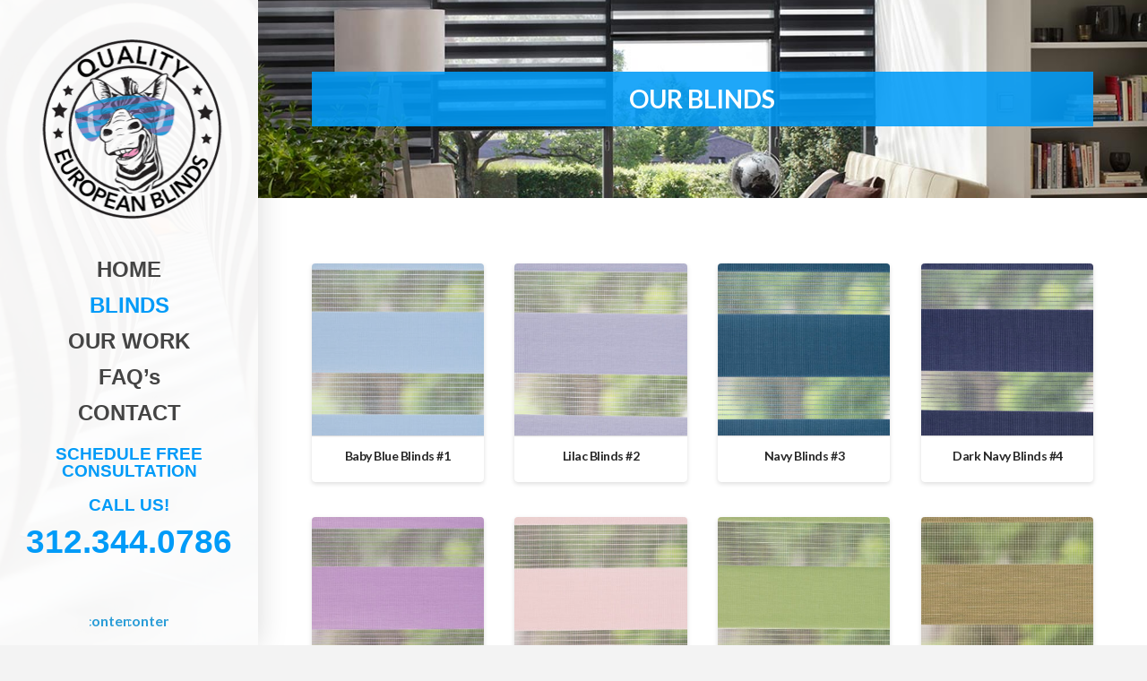

--- FILE ---
content_type: text/html; charset=UTF-8
request_url: https://www.qualityeuropeanblinds.com/blinds/
body_size: 17861
content:
<!DOCTYPE html>
<html class="no-js" lang="en">
<head>
<meta charset="UTF-8">
<meta name="viewport" content="width=device-width, initial-scale=1.0">
<link rel="pingback" href="https://www.qualityeuropeanblinds.com/xmlrpc.php">
<meta name='robots' content='index, follow, max-image-preview:large, max-snippet:-1, max-video-preview:-1' />

	<!-- This site is optimized with the Yoast SEO plugin v21.6 - https://yoast.com/wordpress/plugins/seo/ -->
	<title>Day Night Blinds Window covers Quality European Blinds</title>
	<meta name="description" content="Day and night blinds, Decorative window covers. Over 150 patterns of fabrics and colors Quality performance and durability Chicago blinds" />
	<link rel="canonical" href="https://www.qualityeuropeanblinds.com/blinds/" />
	<meta property="og:locale" content="en_US" />
	<meta property="og:type" content="article" />
	<meta property="og:title" content="Day Night Blinds Window covers Quality European Blinds" />
	<meta property="og:description" content="Day and night blinds, Decorative window covers. Over 150 patterns of fabrics and colors Quality performance and durability Chicago blinds" />
	<meta property="og:url" content="https://www.qualityeuropeanblinds.com/blinds/" />
	<meta property="og:site_name" content="Quality European Blinds" />
	<meta property="article:modified_time" content="2022-12-01T20:37:49+00:00" />
	<meta name="twitter:card" content="summary_large_image" />
	<meta name="twitter:label1" content="Est. reading time" />
	<meta name="twitter:data1" content="1 minute" />
	<script type="application/ld+json" class="yoast-schema-graph">{"@context":"https://schema.org","@graph":[{"@type":"WebPage","@id":"https://www.qualityeuropeanblinds.com/blinds/","url":"https://www.qualityeuropeanblinds.com/blinds/","name":"Day Night Blinds Window covers Quality European Blinds","isPartOf":{"@id":"https://www.qualityeuropeanblinds.com/#website"},"datePublished":"2021-04-15T16:22:07+00:00","dateModified":"2022-12-01T20:37:49+00:00","description":"Day and night blinds, Decorative window covers. Over 150 patterns of fabrics and colors Quality performance and durability Chicago blinds","breadcrumb":{"@id":"https://www.qualityeuropeanblinds.com/blinds/#breadcrumb"},"inLanguage":"en","potentialAction":[{"@type":"ReadAction","target":["https://www.qualityeuropeanblinds.com/blinds/"]}]},{"@type":"BreadcrumbList","@id":"https://www.qualityeuropeanblinds.com/blinds/#breadcrumb","itemListElement":[{"@type":"ListItem","position":1,"name":"Home","item":"https://www.qualityeuropeanblinds.com/"},{"@type":"ListItem","position":2,"name":"BLINDS"}]},{"@type":"WebSite","@id":"https://www.qualityeuropeanblinds.com/#website","url":"https://www.qualityeuropeanblinds.com/","name":"Quality European Blinds","description":"Chicagoland ","publisher":{"@id":"https://www.qualityeuropeanblinds.com/#organization"},"potentialAction":[{"@type":"SearchAction","target":{"@type":"EntryPoint","urlTemplate":"https://www.qualityeuropeanblinds.com/?s={search_term_string}"},"query-input":"required name=search_term_string"}],"inLanguage":"en"},{"@type":"Organization","@id":"https://www.qualityeuropeanblinds.com/#organization","name":"Quality European Blinds","url":"https://www.qualityeuropeanblinds.com/","logo":{"@type":"ImageObject","inLanguage":"en","@id":"https://www.qualityeuropeanblinds.com/#/schema/logo/image/","url":"https://www.qualityeuropeanblinds.com/wp-content/uploads/2021/12/cropped-favi.png","contentUrl":"https://www.qualityeuropeanblinds.com/wp-content/uploads/2021/12/cropped-favi.png","width":512,"height":512,"caption":"Quality European Blinds"},"image":{"@id":"https://www.qualityeuropeanblinds.com/#/schema/logo/image/"}}]}</script>
	<!-- / Yoast SEO plugin. -->


<link rel="alternate" type="application/rss+xml" title="Quality European Blinds &raquo; Feed" href="https://www.qualityeuropeanblinds.com/feed/" />
<link rel="alternate" type="application/rss+xml" title="Quality European Blinds &raquo; Comments Feed" href="https://www.qualityeuropeanblinds.com/comments/feed/" />
<script type="text/javascript">
/* <![CDATA[ */
window._wpemojiSettings = {"baseUrl":"https:\/\/s.w.org\/images\/core\/emoji\/14.0.0\/72x72\/","ext":".png","svgUrl":"https:\/\/s.w.org\/images\/core\/emoji\/14.0.0\/svg\/","svgExt":".svg","source":{"concatemoji":"https:\/\/www.qualityeuropeanblinds.com\/wp-includes\/js\/wp-emoji-release.min.js?ver=6.4.1"}};
/*! This file is auto-generated */
!function(i,n){var o,s,e;function c(e){try{var t={supportTests:e,timestamp:(new Date).valueOf()};sessionStorage.setItem(o,JSON.stringify(t))}catch(e){}}function p(e,t,n){e.clearRect(0,0,e.canvas.width,e.canvas.height),e.fillText(t,0,0);var t=new Uint32Array(e.getImageData(0,0,e.canvas.width,e.canvas.height).data),r=(e.clearRect(0,0,e.canvas.width,e.canvas.height),e.fillText(n,0,0),new Uint32Array(e.getImageData(0,0,e.canvas.width,e.canvas.height).data));return t.every(function(e,t){return e===r[t]})}function u(e,t,n){switch(t){case"flag":return n(e,"\ud83c\udff3\ufe0f\u200d\u26a7\ufe0f","\ud83c\udff3\ufe0f\u200b\u26a7\ufe0f")?!1:!n(e,"\ud83c\uddfa\ud83c\uddf3","\ud83c\uddfa\u200b\ud83c\uddf3")&&!n(e,"\ud83c\udff4\udb40\udc67\udb40\udc62\udb40\udc65\udb40\udc6e\udb40\udc67\udb40\udc7f","\ud83c\udff4\u200b\udb40\udc67\u200b\udb40\udc62\u200b\udb40\udc65\u200b\udb40\udc6e\u200b\udb40\udc67\u200b\udb40\udc7f");case"emoji":return!n(e,"\ud83e\udef1\ud83c\udffb\u200d\ud83e\udef2\ud83c\udfff","\ud83e\udef1\ud83c\udffb\u200b\ud83e\udef2\ud83c\udfff")}return!1}function f(e,t,n){var r="undefined"!=typeof WorkerGlobalScope&&self instanceof WorkerGlobalScope?new OffscreenCanvas(300,150):i.createElement("canvas"),a=r.getContext("2d",{willReadFrequently:!0}),o=(a.textBaseline="top",a.font="600 32px Arial",{});return e.forEach(function(e){o[e]=t(a,e,n)}),o}function t(e){var t=i.createElement("script");t.src=e,t.defer=!0,i.head.appendChild(t)}"undefined"!=typeof Promise&&(o="wpEmojiSettingsSupports",s=["flag","emoji"],n.supports={everything:!0,everythingExceptFlag:!0},e=new Promise(function(e){i.addEventListener("DOMContentLoaded",e,{once:!0})}),new Promise(function(t){var n=function(){try{var e=JSON.parse(sessionStorage.getItem(o));if("object"==typeof e&&"number"==typeof e.timestamp&&(new Date).valueOf()<e.timestamp+604800&&"object"==typeof e.supportTests)return e.supportTests}catch(e){}return null}();if(!n){if("undefined"!=typeof Worker&&"undefined"!=typeof OffscreenCanvas&&"undefined"!=typeof URL&&URL.createObjectURL&&"undefined"!=typeof Blob)try{var e="postMessage("+f.toString()+"("+[JSON.stringify(s),u.toString(),p.toString()].join(",")+"));",r=new Blob([e],{type:"text/javascript"}),a=new Worker(URL.createObjectURL(r),{name:"wpTestEmojiSupports"});return void(a.onmessage=function(e){c(n=e.data),a.terminate(),t(n)})}catch(e){}c(n=f(s,u,p))}t(n)}).then(function(e){for(var t in e)n.supports[t]=e[t],n.supports.everything=n.supports.everything&&n.supports[t],"flag"!==t&&(n.supports.everythingExceptFlag=n.supports.everythingExceptFlag&&n.supports[t]);n.supports.everythingExceptFlag=n.supports.everythingExceptFlag&&!n.supports.flag,n.DOMReady=!1,n.readyCallback=function(){n.DOMReady=!0}}).then(function(){return e}).then(function(){var e;n.supports.everything||(n.readyCallback(),(e=n.source||{}).concatemoji?t(e.concatemoji):e.wpemoji&&e.twemoji&&(t(e.twemoji),t(e.wpemoji)))}))}((window,document),window._wpemojiSettings);
/* ]]> */
</script>
<link rel='stylesheet' id='formidable-css' href='https://www.qualityeuropeanblinds.com/wp-content/plugins/formidable/css/formidableforms.css?ver=11301430' type='text/css' media='all' />
<style id='wp-emoji-styles-inline-css' type='text/css'>

	img.wp-smiley, img.emoji {
		display: inline !important;
		border: none !important;
		box-shadow: none !important;
		height: 1em !important;
		width: 1em !important;
		margin: 0 0.07em !important;
		vertical-align: -0.1em !important;
		background: none !important;
		padding: 0 !important;
	}
</style>
<link rel='stylesheet' id='wp-block-library-css' href='https://www.qualityeuropeanblinds.com/wp-includes/css/dist/block-library/style.min.css?ver=6.4.1' type='text/css' media='all' />
<style id='wp-block-library-theme-inline-css' type='text/css'>
.wp-block-audio figcaption{color:#555;font-size:13px;text-align:center}.is-dark-theme .wp-block-audio figcaption{color:hsla(0,0%,100%,.65)}.wp-block-audio{margin:0 0 1em}.wp-block-code{border:1px solid #ccc;border-radius:4px;font-family:Menlo,Consolas,monaco,monospace;padding:.8em 1em}.wp-block-embed figcaption{color:#555;font-size:13px;text-align:center}.is-dark-theme .wp-block-embed figcaption{color:hsla(0,0%,100%,.65)}.wp-block-embed{margin:0 0 1em}.blocks-gallery-caption{color:#555;font-size:13px;text-align:center}.is-dark-theme .blocks-gallery-caption{color:hsla(0,0%,100%,.65)}.wp-block-image figcaption{color:#555;font-size:13px;text-align:center}.is-dark-theme .wp-block-image figcaption{color:hsla(0,0%,100%,.65)}.wp-block-image{margin:0 0 1em}.wp-block-pullquote{border-bottom:4px solid;border-top:4px solid;color:currentColor;margin-bottom:1.75em}.wp-block-pullquote cite,.wp-block-pullquote footer,.wp-block-pullquote__citation{color:currentColor;font-size:.8125em;font-style:normal;text-transform:uppercase}.wp-block-quote{border-left:.25em solid;margin:0 0 1.75em;padding-left:1em}.wp-block-quote cite,.wp-block-quote footer{color:currentColor;font-size:.8125em;font-style:normal;position:relative}.wp-block-quote.has-text-align-right{border-left:none;border-right:.25em solid;padding-left:0;padding-right:1em}.wp-block-quote.has-text-align-center{border:none;padding-left:0}.wp-block-quote.is-large,.wp-block-quote.is-style-large,.wp-block-quote.is-style-plain{border:none}.wp-block-search .wp-block-search__label{font-weight:700}.wp-block-search__button{border:1px solid #ccc;padding:.375em .625em}:where(.wp-block-group.has-background){padding:1.25em 2.375em}.wp-block-separator.has-css-opacity{opacity:.4}.wp-block-separator{border:none;border-bottom:2px solid;margin-left:auto;margin-right:auto}.wp-block-separator.has-alpha-channel-opacity{opacity:1}.wp-block-separator:not(.is-style-wide):not(.is-style-dots){width:100px}.wp-block-separator.has-background:not(.is-style-dots){border-bottom:none;height:1px}.wp-block-separator.has-background:not(.is-style-wide):not(.is-style-dots){height:2px}.wp-block-table{margin:0 0 1em}.wp-block-table td,.wp-block-table th{word-break:normal}.wp-block-table figcaption{color:#555;font-size:13px;text-align:center}.is-dark-theme .wp-block-table figcaption{color:hsla(0,0%,100%,.65)}.wp-block-video figcaption{color:#555;font-size:13px;text-align:center}.is-dark-theme .wp-block-video figcaption{color:hsla(0,0%,100%,.65)}.wp-block-video{margin:0 0 1em}.wp-block-template-part.has-background{margin-bottom:0;margin-top:0;padding:1.25em 2.375em}
</style>
<style id='classic-theme-styles-inline-css' type='text/css'>
/*! This file is auto-generated */
.wp-block-button__link{color:#fff;background-color:#32373c;border-radius:9999px;box-shadow:none;text-decoration:none;padding:calc(.667em + 2px) calc(1.333em + 2px);font-size:1.125em}.wp-block-file__button{background:#32373c;color:#fff;text-decoration:none}
</style>
<style id='global-styles-inline-css' type='text/css'>
body{--wp--preset--color--black: #000000;--wp--preset--color--cyan-bluish-gray: #abb8c3;--wp--preset--color--white: #ffffff;--wp--preset--color--pale-pink: #f78da7;--wp--preset--color--vivid-red: #cf2e2e;--wp--preset--color--luminous-vivid-orange: #ff6900;--wp--preset--color--luminous-vivid-amber: #fcb900;--wp--preset--color--light-green-cyan: #7bdcb5;--wp--preset--color--vivid-green-cyan: #00d084;--wp--preset--color--pale-cyan-blue: #8ed1fc;--wp--preset--color--vivid-cyan-blue: #0693e3;--wp--preset--color--vivid-purple: #9b51e0;--wp--preset--gradient--vivid-cyan-blue-to-vivid-purple: linear-gradient(135deg,rgba(6,147,227,1) 0%,rgb(155,81,224) 100%);--wp--preset--gradient--light-green-cyan-to-vivid-green-cyan: linear-gradient(135deg,rgb(122,220,180) 0%,rgb(0,208,130) 100%);--wp--preset--gradient--luminous-vivid-amber-to-luminous-vivid-orange: linear-gradient(135deg,rgba(252,185,0,1) 0%,rgba(255,105,0,1) 100%);--wp--preset--gradient--luminous-vivid-orange-to-vivid-red: linear-gradient(135deg,rgba(255,105,0,1) 0%,rgb(207,46,46) 100%);--wp--preset--gradient--very-light-gray-to-cyan-bluish-gray: linear-gradient(135deg,rgb(238,238,238) 0%,rgb(169,184,195) 100%);--wp--preset--gradient--cool-to-warm-spectrum: linear-gradient(135deg,rgb(74,234,220) 0%,rgb(151,120,209) 20%,rgb(207,42,186) 40%,rgb(238,44,130) 60%,rgb(251,105,98) 80%,rgb(254,248,76) 100%);--wp--preset--gradient--blush-light-purple: linear-gradient(135deg,rgb(255,206,236) 0%,rgb(152,150,240) 100%);--wp--preset--gradient--blush-bordeaux: linear-gradient(135deg,rgb(254,205,165) 0%,rgb(254,45,45) 50%,rgb(107,0,62) 100%);--wp--preset--gradient--luminous-dusk: linear-gradient(135deg,rgb(255,203,112) 0%,rgb(199,81,192) 50%,rgb(65,88,208) 100%);--wp--preset--gradient--pale-ocean: linear-gradient(135deg,rgb(255,245,203) 0%,rgb(182,227,212) 50%,rgb(51,167,181) 100%);--wp--preset--gradient--electric-grass: linear-gradient(135deg,rgb(202,248,128) 0%,rgb(113,206,126) 100%);--wp--preset--gradient--midnight: linear-gradient(135deg,rgb(2,3,129) 0%,rgb(40,116,252) 100%);--wp--preset--font-size--small: 13px;--wp--preset--font-size--medium: 20px;--wp--preset--font-size--large: 36px;--wp--preset--font-size--x-large: 42px;--wp--preset--spacing--20: 0.44rem;--wp--preset--spacing--30: 0.67rem;--wp--preset--spacing--40: 1rem;--wp--preset--spacing--50: 1.5rem;--wp--preset--spacing--60: 2.25rem;--wp--preset--spacing--70: 3.38rem;--wp--preset--spacing--80: 5.06rem;--wp--preset--shadow--natural: 6px 6px 9px rgba(0, 0, 0, 0.2);--wp--preset--shadow--deep: 12px 12px 50px rgba(0, 0, 0, 0.4);--wp--preset--shadow--sharp: 6px 6px 0px rgba(0, 0, 0, 0.2);--wp--preset--shadow--outlined: 6px 6px 0px -3px rgba(255, 255, 255, 1), 6px 6px rgba(0, 0, 0, 1);--wp--preset--shadow--crisp: 6px 6px 0px rgba(0, 0, 0, 1);}:where(.is-layout-flex){gap: 0.5em;}:where(.is-layout-grid){gap: 0.5em;}body .is-layout-flow > .alignleft{float: left;margin-inline-start: 0;margin-inline-end: 2em;}body .is-layout-flow > .alignright{float: right;margin-inline-start: 2em;margin-inline-end: 0;}body .is-layout-flow > .aligncenter{margin-left: auto !important;margin-right: auto !important;}body .is-layout-constrained > .alignleft{float: left;margin-inline-start: 0;margin-inline-end: 2em;}body .is-layout-constrained > .alignright{float: right;margin-inline-start: 2em;margin-inline-end: 0;}body .is-layout-constrained > .aligncenter{margin-left: auto !important;margin-right: auto !important;}body .is-layout-constrained > :where(:not(.alignleft):not(.alignright):not(.alignfull)){max-width: var(--wp--style--global--content-size);margin-left: auto !important;margin-right: auto !important;}body .is-layout-constrained > .alignwide{max-width: var(--wp--style--global--wide-size);}body .is-layout-flex{display: flex;}body .is-layout-flex{flex-wrap: wrap;align-items: center;}body .is-layout-flex > *{margin: 0;}body .is-layout-grid{display: grid;}body .is-layout-grid > *{margin: 0;}:where(.wp-block-columns.is-layout-flex){gap: 2em;}:where(.wp-block-columns.is-layout-grid){gap: 2em;}:where(.wp-block-post-template.is-layout-flex){gap: 1.25em;}:where(.wp-block-post-template.is-layout-grid){gap: 1.25em;}.has-black-color{color: var(--wp--preset--color--black) !important;}.has-cyan-bluish-gray-color{color: var(--wp--preset--color--cyan-bluish-gray) !important;}.has-white-color{color: var(--wp--preset--color--white) !important;}.has-pale-pink-color{color: var(--wp--preset--color--pale-pink) !important;}.has-vivid-red-color{color: var(--wp--preset--color--vivid-red) !important;}.has-luminous-vivid-orange-color{color: var(--wp--preset--color--luminous-vivid-orange) !important;}.has-luminous-vivid-amber-color{color: var(--wp--preset--color--luminous-vivid-amber) !important;}.has-light-green-cyan-color{color: var(--wp--preset--color--light-green-cyan) !important;}.has-vivid-green-cyan-color{color: var(--wp--preset--color--vivid-green-cyan) !important;}.has-pale-cyan-blue-color{color: var(--wp--preset--color--pale-cyan-blue) !important;}.has-vivid-cyan-blue-color{color: var(--wp--preset--color--vivid-cyan-blue) !important;}.has-vivid-purple-color{color: var(--wp--preset--color--vivid-purple) !important;}.has-black-background-color{background-color: var(--wp--preset--color--black) !important;}.has-cyan-bluish-gray-background-color{background-color: var(--wp--preset--color--cyan-bluish-gray) !important;}.has-white-background-color{background-color: var(--wp--preset--color--white) !important;}.has-pale-pink-background-color{background-color: var(--wp--preset--color--pale-pink) !important;}.has-vivid-red-background-color{background-color: var(--wp--preset--color--vivid-red) !important;}.has-luminous-vivid-orange-background-color{background-color: var(--wp--preset--color--luminous-vivid-orange) !important;}.has-luminous-vivid-amber-background-color{background-color: var(--wp--preset--color--luminous-vivid-amber) !important;}.has-light-green-cyan-background-color{background-color: var(--wp--preset--color--light-green-cyan) !important;}.has-vivid-green-cyan-background-color{background-color: var(--wp--preset--color--vivid-green-cyan) !important;}.has-pale-cyan-blue-background-color{background-color: var(--wp--preset--color--pale-cyan-blue) !important;}.has-vivid-cyan-blue-background-color{background-color: var(--wp--preset--color--vivid-cyan-blue) !important;}.has-vivid-purple-background-color{background-color: var(--wp--preset--color--vivid-purple) !important;}.has-black-border-color{border-color: var(--wp--preset--color--black) !important;}.has-cyan-bluish-gray-border-color{border-color: var(--wp--preset--color--cyan-bluish-gray) !important;}.has-white-border-color{border-color: var(--wp--preset--color--white) !important;}.has-pale-pink-border-color{border-color: var(--wp--preset--color--pale-pink) !important;}.has-vivid-red-border-color{border-color: var(--wp--preset--color--vivid-red) !important;}.has-luminous-vivid-orange-border-color{border-color: var(--wp--preset--color--luminous-vivid-orange) !important;}.has-luminous-vivid-amber-border-color{border-color: var(--wp--preset--color--luminous-vivid-amber) !important;}.has-light-green-cyan-border-color{border-color: var(--wp--preset--color--light-green-cyan) !important;}.has-vivid-green-cyan-border-color{border-color: var(--wp--preset--color--vivid-green-cyan) !important;}.has-pale-cyan-blue-border-color{border-color: var(--wp--preset--color--pale-cyan-blue) !important;}.has-vivid-cyan-blue-border-color{border-color: var(--wp--preset--color--vivid-cyan-blue) !important;}.has-vivid-purple-border-color{border-color: var(--wp--preset--color--vivid-purple) !important;}.has-vivid-cyan-blue-to-vivid-purple-gradient-background{background: var(--wp--preset--gradient--vivid-cyan-blue-to-vivid-purple) !important;}.has-light-green-cyan-to-vivid-green-cyan-gradient-background{background: var(--wp--preset--gradient--light-green-cyan-to-vivid-green-cyan) !important;}.has-luminous-vivid-amber-to-luminous-vivid-orange-gradient-background{background: var(--wp--preset--gradient--luminous-vivid-amber-to-luminous-vivid-orange) !important;}.has-luminous-vivid-orange-to-vivid-red-gradient-background{background: var(--wp--preset--gradient--luminous-vivid-orange-to-vivid-red) !important;}.has-very-light-gray-to-cyan-bluish-gray-gradient-background{background: var(--wp--preset--gradient--very-light-gray-to-cyan-bluish-gray) !important;}.has-cool-to-warm-spectrum-gradient-background{background: var(--wp--preset--gradient--cool-to-warm-spectrum) !important;}.has-blush-light-purple-gradient-background{background: var(--wp--preset--gradient--blush-light-purple) !important;}.has-blush-bordeaux-gradient-background{background: var(--wp--preset--gradient--blush-bordeaux) !important;}.has-luminous-dusk-gradient-background{background: var(--wp--preset--gradient--luminous-dusk) !important;}.has-pale-ocean-gradient-background{background: var(--wp--preset--gradient--pale-ocean) !important;}.has-electric-grass-gradient-background{background: var(--wp--preset--gradient--electric-grass) !important;}.has-midnight-gradient-background{background: var(--wp--preset--gradient--midnight) !important;}.has-small-font-size{font-size: var(--wp--preset--font-size--small) !important;}.has-medium-font-size{font-size: var(--wp--preset--font-size--medium) !important;}.has-large-font-size{font-size: var(--wp--preset--font-size--large) !important;}.has-x-large-font-size{font-size: var(--wp--preset--font-size--x-large) !important;}
.wp-block-navigation a:where(:not(.wp-element-button)){color: inherit;}
:where(.wp-block-post-template.is-layout-flex){gap: 1.25em;}:where(.wp-block-post-template.is-layout-grid){gap: 1.25em;}
:where(.wp-block-columns.is-layout-flex){gap: 2em;}:where(.wp-block-columns.is-layout-grid){gap: 2em;}
.wp-block-pullquote{font-size: 1.5em;line-height: 1.6;}
</style>
<link rel='stylesheet' id='woocommerce-smallscreen-css' href='https://www.qualityeuropeanblinds.com/wp-content/plugins/woocommerce/assets/css/woocommerce-smallscreen.css?ver=8.3.0' type='text/css' media='only screen and (max-width: 768px)' />
<style id='woocommerce-inline-inline-css' type='text/css'>
.woocommerce form .form-row .required { visibility: visible; }
</style>
<link rel='stylesheet' id='x-stack-css' href='https://www.qualityeuropeanblinds.com/wp-content/themes/pro/framework/dist/css/site/stacks/integrity-light.css?ver=6.4.4' type='text/css' media='all' />
<link rel='stylesheet' id='x-woocommerce-css' href='https://www.qualityeuropeanblinds.com/wp-content/themes/pro/framework/dist/css/site/woocommerce/integrity-light.css?ver=6.4.4' type='text/css' media='all' />
<link rel='stylesheet' id='x-child-css' href='https://www.qualityeuropeanblinds.com/wp-content/themes/pro-child/style.css?ver=6.4.4' type='text/css' media='all' />
<style id='cs-inline-css' type='text/css'>
@media (min-width:1200px){.x-hide-xl{display:none !important;}}@media (min-width:979px) and (max-width:1199.98px){.x-hide-lg{display:none !important;}}@media (min-width:767px) and (max-width:978.98px){.x-hide-md{display:none !important;}}@media (min-width:480px) and (max-width:766.98px){.x-hide-sm{display:none !important;}}@media (max-width:479.98px){.x-hide-xs{display:none !important;}} a,h1 a:hover,h2 a:hover,h3 a:hover,h4 a:hover,h5 a:hover,h6 a:hover,.x-breadcrumb-wrap a:hover,.widget ul li a:hover,.widget ol li a:hover,.widget.widget_text ul li a,.widget.widget_text ol li a,.widget_nav_menu .current-menu-item > a,.x-accordion-heading .x-accordion-toggle:hover,.x-comment-author a:hover,.x-comment-time:hover,.x-recent-posts a:hover .h-recent-posts{color:#2b9dd7;}a:hover,.widget.widget_text ul li a:hover,.widget.widget_text ol li a:hover,.x-twitter-widget ul li a:hover{color:#d80f0f;}.woocommerce .price > .amount,.woocommerce .price > ins > .amount,.woocommerce .star-rating:before,.woocommerce .star-rating span:before,.woocommerce li.product .entry-header h3 a:hover{color:#2b9dd7;}.rev_slider_wrapper,a.x-img-thumbnail:hover,.x-slider-container.below,.page-template-template-blank-3-php .x-slider-container.above,.page-template-template-blank-6-php .x-slider-container.above{border-color:#2b9dd7;}.entry-thumb:before,.x-pagination span.current,.woocommerce-pagination span[aria-current],.flex-direction-nav a,.flex-control-nav a:hover,.flex-control-nav a.flex-active,.mejs-time-current,.x-dropcap,.x-skill-bar .bar,.x-pricing-column.featured h2,.h-comments-title small,.x-entry-share .x-share:hover,.x-highlight,.x-recent-posts .x-recent-posts-img:after{background-color:#2b9dd7;}.woocommerce .onsale,.widget_price_filter .ui-slider .ui-slider-range{background-color:#2b9dd7;}.x-nav-tabs > .active > a,.x-nav-tabs > .active > a:hover{box-shadow:inset 0 3px 0 0 #2b9dd7;}.x-main{width:calc(72% - 2.463055%);}.x-sidebar{width:calc(100% - 2.463055% - 72%);}.x-comment-author,.x-comment-time,.comment-form-author label,.comment-form-email label,.comment-form-url label,.comment-form-rating label,.comment-form-comment label,.widget_calendar #wp-calendar caption,.widget.widget_rss li .rsswidget{font-family:"Lato",sans-serif;font-weight:700;}.p-landmark-sub,.p-meta,input,button,select,textarea{font-family:"Lato",sans-serif;}.widget ul li a,.widget ol li a,.x-comment-time{color:#999999;}.woocommerce .price > .from,.woocommerce .price > del,.woocommerce p.stars span a:after{color:#999999;}.widget_text ol li a,.widget_text ul li a{color:#2b9dd7;}.widget_text ol li a:hover,.widget_text ul li a:hover{color:#d80f0f;}.comment-form-author label,.comment-form-email label,.comment-form-url label,.comment-form-rating label,.comment-form-comment label,.widget_calendar #wp-calendar th,.p-landmark-sub strong,.widget_tag_cloud .tagcloud a:hover,.widget_tag_cloud .tagcloud a:active,.entry-footer a:hover,.entry-footer a:active,.x-breadcrumbs .current,.x-comment-author,.x-comment-author a{color:#272727;}.widget_calendar #wp-calendar th{border-color:#272727;}.h-feature-headline span i{background-color:#272727;}@media (max-width:978.98px){}html{font-size:14px;}@media (min-width:479px){html{font-size:14px;}}@media (min-width:766px){html{font-size:14px;}}@media (min-width:978px){html{font-size:14px;}}@media (min-width:1199px){html{font-size:14px;}}body{font-style:normal;font-weight:400;color:#999999;background-color:#f3f3f3;}.w-b{font-weight:400 !important;}h1,h2,h3,h4,h5,h6,.h1,.h2,.h3,.h4,.h5,.h6{font-family:"Lato",sans-serif;font-style:normal;font-weight:700;}h1,.h1{letter-spacing:-0.035em;}h2,.h2{letter-spacing:-0.035em;}h3,.h3{letter-spacing:-0.035em;}h4,.h4{letter-spacing:-0.035em;}h5,.h5{letter-spacing:-0.035em;}h6,.h6{letter-spacing:-0.035em;}.w-h{font-weight:700 !important;}.x-container.width{width:88%;}.x-container.max{max-width:1200px;}.x-bar-content.x-container.width{flex-basis:88%;}.x-main.full{float:none;display:block;width:auto;}@media (max-width:978.98px){.x-main.full,.x-main.left,.x-main.right,.x-sidebar.left,.x-sidebar.right{float:none;display:block;width:auto !important;}}.entry-header,.entry-content{font-size:1rem;}body,input,button,select,textarea{font-family:"Lato",sans-serif;}h1,h2,h3,h4,h5,h6,.h1,.h2,.h3,.h4,.h5,.h6,h1 a,h2 a,h3 a,h4 a,h5 a,h6 a,.h1 a,.h2 a,.h3 a,.h4 a,.h5 a,.h6 a,blockquote{color:#272727;}.cfc-h-tx{color:#272727 !important;}.cfc-h-bd{border-color:#272727 !important;}.cfc-h-bg{background-color:#272727 !important;}.cfc-b-tx{color:#999999 !important;}.cfc-b-bd{border-color:#999999 !important;}.cfc-b-bg{background-color:#999999 !important;}.x-btn,.button,[type="submit"]{color:#ffffff;border-color:rgb(255,255,255);background-color:rgb(145,145,145);text-shadow:0 0.075em 0.075em rgba(0,0,0,0.5);}.x-btn:hover,.button:hover,[type="submit"]:hover{color:#ffffff;border-color:rgb(255,255,255);background-color:#009bf8;text-shadow:0 0.075em 0.075em rgba(0,0,0,0.5);}.x-btn.x-btn-real,.x-btn.x-btn-real:hover{margin-bottom:0.25em;text-shadow:0 0.075em 0.075em rgba(0,0,0,0.65);}.x-btn.x-btn-real{box-shadow:0 0.25em 0 0 #a71000,0 4px 9px rgba(0,0,0,0.75);}.x-btn.x-btn-real:hover{box-shadow:0 0.25em 0 0 #a71000,0 4px 9px rgba(0,0,0,0.75);}.x-btn.x-btn-flat,.x-btn.x-btn-flat:hover{margin-bottom:0;text-shadow:0 0.075em 0.075em rgba(0,0,0,0.65);box-shadow:none;}.x-btn.x-btn-transparent,.x-btn.x-btn-transparent:hover{margin-bottom:0;border-width:3px;text-shadow:none;text-transform:uppercase;background-color:transparent;box-shadow:none;}.x-cart-notification-icon.loading{color:#545454;}.x-cart-notification:before{background-color:#000000;}.x-cart-notification-icon.added{color:#ffffff;}.x-cart-notification.added:before{background-color:#46a546;}.woocommerce-MyAccount-navigation-link a{color:#999999;}.woocommerce-MyAccount-navigation-link a:hover,.woocommerce-MyAccount-navigation-link.is-active a{color:#272727;}.cart_item .product-remove a{color:#999999;}.cart_item .product-remove a:hover{color:#272727;}.cart_item .product-name a{color:#272727;}.cart_item .product-name a:hover{color:#2b9dd7;}.woocommerce p.stars span a{background-color:#2b9dd7;}.bg .mejs-container,.x-video .mejs-container{position:unset !important;} @font-face{font-family:'FontAwesomePro';font-style:normal;font-weight:900;font-display:block;src:url('https://www.qualityeuropeanblinds.com/wp-content/themes/pro/cornerstone/assets/fonts/fa-solid-900.woff2?ver=6.4.2') format('woff2'),url('https://www.qualityeuropeanblinds.com/wp-content/themes/pro/cornerstone/assets/fonts/fa-solid-900.ttf?ver=6.4.2') format('truetype');}[data-x-fa-pro-icon]{font-family:"FontAwesomePro" !important;}[data-x-fa-pro-icon]:before{content:attr(data-x-fa-pro-icon);}[data-x-icon],[data-x-icon-o],[data-x-icon-l],[data-x-icon-s],[data-x-icon-b],[data-x-icon-sr],[data-x-icon-ss],[data-x-icon-sl],[data-x-fa-pro-icon],[class*="cs-fa-"]{display:inline-flex;font-style:normal;font-weight:400;text-decoration:inherit;text-rendering:auto;-webkit-font-smoothing:antialiased;-moz-osx-font-smoothing:grayscale;}[data-x-icon].left,[data-x-icon-o].left,[data-x-icon-l].left,[data-x-icon-s].left,[data-x-icon-b].left,[data-x-icon-sr].left,[data-x-icon-ss].left,[data-x-icon-sl].left,[data-x-fa-pro-icon].left,[class*="cs-fa-"].left{margin-right:0.5em;}[data-x-icon].right,[data-x-icon-o].right,[data-x-icon-l].right,[data-x-icon-s].right,[data-x-icon-b].right,[data-x-icon-sr].right,[data-x-icon-ss].right,[data-x-icon-sl].right,[data-x-fa-pro-icon].right,[class*="cs-fa-"].right{margin-left:0.5em;}[data-x-icon]:before,[data-x-icon-o]:before,[data-x-icon-l]:before,[data-x-icon-s]:before,[data-x-icon-b]:before,[data-x-icon-sr]:before,[data-x-icon-ss]:before,[data-x-icon-sl]:before,[data-x-fa-pro-icon]:before,[class*="cs-fa-"]:before{line-height:1;}@font-face{font-family:'FontAwesome';font-style:normal;font-weight:900;font-display:block;src:url('https://www.qualityeuropeanblinds.com/wp-content/themes/pro/cornerstone/assets/fonts/fa-solid-900.woff2?ver=6.4.2') format('woff2'),url('https://www.qualityeuropeanblinds.com/wp-content/themes/pro/cornerstone/assets/fonts/fa-solid-900.ttf?ver=6.4.2') format('truetype');}[data-x-icon],[data-x-icon-s],[data-x-icon][class*="cs-fa-"]{font-family:"FontAwesome" !important;font-weight:900;}[data-x-icon]:before,[data-x-icon][class*="cs-fa-"]:before{content:attr(data-x-icon);}[data-x-icon-s]:before{content:attr(data-x-icon-s);}@font-face{font-family:'FontAwesomeRegular';font-style:normal;font-weight:400;font-display:block;src:url('https://www.qualityeuropeanblinds.com/wp-content/themes/pro/cornerstone/assets/fonts/fa-regular-400.woff2?ver=6.4.2') format('woff2'),url('https://www.qualityeuropeanblinds.com/wp-content/themes/pro/cornerstone/assets/fonts/fa-regular-400.ttf?ver=6.4.2') format('truetype');}@font-face{font-family:'FontAwesomePro';font-style:normal;font-weight:400;font-display:block;src:url('https://www.qualityeuropeanblinds.com/wp-content/themes/pro/cornerstone/assets/fonts/fa-regular-400.woff2?ver=6.4.2') format('woff2'),url('https://www.qualityeuropeanblinds.com/wp-content/themes/pro/cornerstone/assets/fonts/fa-regular-400.ttf?ver=6.4.2') format('truetype');}[data-x-icon-o]{font-family:"FontAwesomeRegular" !important;}[data-x-icon-o]:before{content:attr(data-x-icon-o);}@font-face{font-family:'FontAwesomeLight';font-style:normal;font-weight:300;font-display:block;src:url('https://www.qualityeuropeanblinds.com/wp-content/themes/pro/cornerstone/assets/fonts/fa-light-300.woff2?ver=6.4.2') format('woff2'),url('https://www.qualityeuropeanblinds.com/wp-content/themes/pro/cornerstone/assets/fonts/fa-light-300.ttf?ver=6.4.2') format('truetype');}@font-face{font-family:'FontAwesomePro';font-style:normal;font-weight:300;font-display:block;src:url('https://www.qualityeuropeanblinds.com/wp-content/themes/pro/cornerstone/assets/fonts/fa-light-300.woff2?ver=6.4.2') format('woff2'),url('https://www.qualityeuropeanblinds.com/wp-content/themes/pro/cornerstone/assets/fonts/fa-light-300.ttf?ver=6.4.2') format('truetype');}[data-x-icon-l]{font-family:"FontAwesomeLight" !important;font-weight:300;}[data-x-icon-l]:before{content:attr(data-x-icon-l);}@font-face{font-family:'FontAwesomeBrands';font-style:normal;font-weight:normal;font-display:block;src:url('https://www.qualityeuropeanblinds.com/wp-content/themes/pro/cornerstone/assets/fonts/fa-brands-400.woff2?ver=6.4.2') format('woff2'),url('https://www.qualityeuropeanblinds.com/wp-content/themes/pro/cornerstone/assets/fonts/fa-brands-400.ttf?ver=6.4.2') format('truetype');}[data-x-icon-b]{font-family:"FontAwesomeBrands" !important;}[data-x-icon-b]:before{content:attr(data-x-icon-b);}.woocommerce .button.product_type_simple:before,.woocommerce .button.product_type_variable:before,.woocommerce .button.single_add_to_cart_button:before{font-family:"FontAwesome" !important;font-weight:900;}.widget.widget_rss li .rsswidget:before{content:"\f35d";padding-right:0.4em;font-family:"FontAwesome";} .mh-0.x-bar{height:10em;background-color:rgba(255,255,255,0.82);}.mh-0 .x-bar-content{flex-direction:row;justify-content:center;height:10em;}.mh-0.x-bar-space{height:10em;}.mh-1.x-bar{border-top-width:0;border-right-width:0;border-bottom-width:0;border-left-width:0;font-size:16px;box-shadow:0em 0.15em 2em 0em rgba(0,0,0,0.15);z-index:9999;}.mh-1 .x-bar-content{align-items:center;flex-grow:0;flex-shrink:1;flex-basis:100%;}.mh-1.x-bar-outer-spacers:after,.mh-1.x-bar-outer-spacers:before{flex-basis:2em;width:2em!important;height:2em;}.mh-1.x-bar-space{font-size:16px;}.mh-2.x-bar{width:18em;background-color:rgba(255,255,255,0.94);}.mh-2 .x-bar-content{flex-direction:column;justify-content:space-between;width:18em;}.mh-2.x-bar-space{width:18em;flex-basis:18em;}.mh-3.x-bar-container{flex-direction:row;justify-content:space-between;flex-basis:auto;}.mh-4.x-bar-container{align-items:center;flex-grow:1;flex-shrink:0;border-top-width:0;border-right-width:0;border-bottom-width:0;border-left-width:0;font-size:1em;z-index:auto;}.mh-5.x-bar-container{flex-direction:column;flex-basis:0%;}.mh-6.x-bar-container{justify-content:flex-start;}.mh-7.x-bar-container{justify-content:flex-end;}.mh-8.x-anchor {border-top-width:0;border-right-width:0;border-bottom-width:0;border-left-width:0;}.mh-8.x-anchor .x-anchor-content {flex-direction:row;align-items:center;}.mh-9.x-anchor {font-size:1em;}.mh-a.x-anchor {background-color:rgb(0,155,248);}.mh-a.x-anchor:hover,.mh-a.x-anchor[class*="active"],[data-x-effect-provider*="colors"]:hover .mh-a.x-anchor {background-color:rgb(0,0,0);}.mh-a.x-anchor .x-graphic-icon {font-size:1.25em;}.mh-b.x-anchor .x-anchor-content {justify-content:center;}.mh-c.x-anchor .x-anchor-content {padding-top:0.575em;padding-bottom:0.575em;}.mh-d.x-anchor .x-anchor-content {padding-right:0.575em;padding-left:0.575em;}.mh-d.x-anchor .x-graphic-icon > svg{fill:rgb(255,255,255);}.mh-d.x-anchor:hover .x-graphic-icon > svg,.mh-d.x-anchor[class*="active"] .x-graphic-icon > svg,[data-x-effect-provider*="colors"]:hover .mh-d.x-anchor .x-graphic-icon > svg {fill:rgb(255,255,255);}.mh-e.x-anchor .x-graphic {margin-top:5px;margin-right:5px;margin-bottom:5px;}.mh-e.x-anchor .x-graphic-icon {width:auto;border-top-width:0;border-right-width:0;border-bottom-width:0;border-left-width:0;}.mh-e.x-anchor .x-graphic-icon > svg{filter:drop-shadow(!0px 0px 0px transparent);}.mh-e.x-anchor:hover .x-graphic-icon > svg,.mh-e.x-anchor[class*="active"] .x-graphic-icon > svg,[data-x-effect-provider*="colors"]:hover .mh-e.x-anchor .x-graphic-icon > svg {filter:drop-shadow(!0px 0px 0px );}.mh-f.x-anchor .x-graphic {margin-left:5px;}.mh-h.x-anchor {width:3em;height:3em;}.mh-h.x-anchor .x-graphic-icon > svg{fill:rgba(0,0,0,1);}.mh-h.x-anchor:hover .x-graphic-icon > svg,.mh-h.x-anchor[class*="active"] .x-graphic-icon > svg,[data-x-effect-provider*="colors"]:hover .mh-h.x-anchor .x-graphic-icon > svg {fill:rgba(0,0,0,0.5);}.mh-h.x-anchor:hover .x-graphic-icon,.mh-h.x-anchor[class*="active"] .x-graphic-icon,[data-x-effect-provider*="colors"]:hover .mh-h.x-anchor .x-graphic-icon {color:rgba(0,0,0,0.5);}.mh-h.x-anchor .x-toggle {color:rgb(255,255,255);}.mh-h.x-anchor .x-toggle-burger {width:10em;margin-top:3em;margin-right:0;margin-bottom:3em;margin-left:0;font-size:2px;}.mh-h.x-anchor .x-toggle-burger-bun-t {transform:translate3d(0,calc(3em * -1),0);}.mh-h.x-anchor .x-toggle-burger-bun-b {transform:translate3d(0,3em,0);}.mh-j.x-anchor .x-anchor-content {padding-top:0.75em;padding-right:0.75em;padding-bottom:0.75em;padding-left:0.75em;}.mh-j.x-anchor .x-anchor-sub-indicator {margin-top:5px;margin-right:5px;margin-bottom:5px;margin-left:5px;font-size:1em;color:rgba(0,0,0,1);}.mh-j.x-anchor:hover .x-anchor-sub-indicator,.mh-j.x-anchor[class*="active"] .x-anchor-sub-indicator,[data-x-effect-provider*="colors"]:hover .mh-j.x-anchor .x-anchor-sub-indicator {color:rgba(0,0,0,0.5);}.mh-k.x-anchor .x-anchor-text {margin-top:5px;margin-bottom:5px;margin-left:5px;}.mh-k.x-anchor .x-anchor-text-primary {font-size:1em;font-style:normal;line-height:1;}.mh-l.x-anchor .x-anchor-text {margin-right:5px;}.mh-l.x-anchor .x-anchor-text-primary {font-family:Helvetica,Arial,sans-serif;font-weight:700;}.mh-m.x-anchor .x-anchor-text-primary {color:rgb(144,144,144);}.mh-m.x-anchor:hover .x-anchor-text-primary,.mh-m.x-anchor[class*="active"] .x-anchor-text-primary,[data-x-effect-provider*="colors"]:hover .mh-m.x-anchor .x-anchor-text-primary {color:rgba(79,155,255,0.5);}.mh-n.x-anchor .x-anchor-content {justify-content:flex-start;}.mh-n.x-anchor .x-anchor-text {margin-right:auto;}.mh-n.x-anchor .x-anchor-text-primary {font-family:inherit;font-weight:inherit;color:rgba(0,0,0,1);}.mh-o.x-anchor:hover .x-anchor-text-primary,.mh-o.x-anchor[class*="active"] .x-anchor-text-primary,[data-x-effect-provider*="colors"]:hover .mh-o.x-anchor .x-anchor-text-primary {color:rgba(0,0,0,0.5);}.mh-p.x-anchor {width:2.75em;height:2.75em;}.mh-q.x-anchor {background-color:transparent;}.mh-r.x-anchor .x-graphic {margin-left:17px;}.mh-r.x-anchor .x-graphic-icon {font-size:1.8em;}.mh-r.x-anchor .x-graphic-icon > svg{fill:rgb(161,161,161);}.mh-r.x-anchor:hover .x-graphic-icon > svg,.mh-r.x-anchor[class*="active"] .x-graphic-icon > svg,[data-x-effect-provider*="colors"]:hover .mh-r.x-anchor .x-graphic-icon > svg {fill:#3b5998;}.mh-r.x-anchor:hover .x-graphic-icon,.mh-r.x-anchor[class*="active"] .x-graphic-icon,[data-x-effect-provider*="colors"]:hover .mh-r.x-anchor .x-graphic-icon {color:#3b5998;}.mh-s.x-anchor .x-anchor-text-primary {color:rgb(68,68,68);}.mh-s.x-anchor:hover .x-anchor-text-primary,.mh-s.x-anchor[class*="active"] .x-anchor-text-primary,[data-x-effect-provider*="colors"]:hover .mh-s.x-anchor .x-anchor-text-primary {color:rgb(0,155,248);}.mh-t.x-anchor {border-top-left-radius:0.35em;border-top-right-radius:0.35em;border-bottom-right-radius:0.35em;border-bottom-left-radius:0.35em;font-size:1.20em;}.mh-t.x-anchor .x-anchor-content {padding-right:0.85em;padding-left:0.85em;}.mh-t.x-anchor .x-anchor-text-primary {text-align:center;color:rgb(0,155,248);}.mh-t.x-anchor .x-anchor-text-secondary {margin-top:0.35em;font-family:Helvetica,Arial,sans-serif;font-size:1.95em;font-style:normal;font-weight:700;line-height:1;text-align:center;color:rgb(0,155,248);}.mh-t.x-anchor:hover .x-anchor-text-secondary,.mh-t.x-anchor[class*="active"] .x-anchor-text-secondary,[data-x-effect-provider*="colors"]:hover .mh-t.x-anchor .x-anchor-text-secondary {color:rgba(0,0,0,0.5);}.mh-u.x-anchor:hover,.mh-u.x-anchor[class*="active"],[data-x-effect-provider*="colors"]:hover .mh-u.x-anchor {background-color:rgba(255,255,255,0);}.mh-u.x-anchor .x-graphic-icon {font-size:2.05em;}.mh-u.x-anchor .x-graphic-icon > svg{fill:#3b5998;}.mh-u.x-anchor:hover .x-graphic-icon > svg,.mh-u.x-anchor[class*="active"] .x-graphic-icon > svg,[data-x-effect-provider*="colors"]:hover .mh-u.x-anchor .x-graphic-icon > svg {fill:rgb(86,86,86);}.mh-u.x-anchor:hover .x-graphic-icon,.mh-u.x-anchor[class*="active"] .x-graphic-icon,[data-x-effect-provider*="colors"]:hover .mh-u.x-anchor .x-graphic-icon {color:rgb(86,86,86);}.mh-v.x-image{font-size:1em;}.mh-w.x-image{border-top-width:0;border-right-width:0;border-bottom-width:0;border-left-width:0;}.mh-x{transition-duration:500ms,0s;transition-timing-function:cubic-bezier(0.400,0.000,0.200,1.000);}.mh-x .x-modal-content-scroll-area{font-size:16px;padding-top:0;padding-right:calc(1em * 2);padding-bottom:0;padding-left:calc(1em * 2);}.mh-x:not(.x-active){transition-delay:0s,500ms;}.mh-x .x-modal-bg{background-color:rgba(0,0,0,0.88);}.mh-x .x-modal-close{width:calc(1em * 2);height:calc(1em * 2);font-size:1em;color:rgba(255,255,255,0.5);}.mh-x .x-modal-close:focus,.mh-x .x-modal-close:hover{color:rgba(255,255,255,1);}.mh-x .x-modal-content{width:100%;text-align:center;border-top-width:0;border-right-width:0;border-bottom-width:0;border-left-width:0;transition-duration:500ms;transition-timing-function:cubic-bezier(0.400,0.000,0.200,1.000);}.mh-y{flex-direction:column;justify-content:space-around;align-items:center;flex-grow:0;flex-shrink:0;flex-basis:auto;}.mh-y > li,.mh-y > li > a{flex-grow:0;flex-shrink:1;flex-basis:auto;}.mh-z{font-size:1em;align-self:stretch;}.mh-10{font-size:1.5em;align-self:center;}.mh-11 .x-dropdown {width:14em;font-size:16px;border-top-width:0;border-right-width:0;border-bottom-width:0;border-left-width:0;background-color:rgb(255,255,255);box-shadow:0em 0.15em 2em 0em rgba(0,0,0,0.15);transition-duration:500ms,500ms,0s;transition-timing-function:cubic-bezier(0.400,0.000,0.200,1.000);}.mh-11 .x-dropdown:not(.x-active) {transition-delay:0s,0s,500ms;}.mh-12{padding-top:2em;padding-right:0;padding-bottom:0;padding-left:0;font-size:1em;}.mh-13.x-row{z-index:auto;margin-right:auto;margin-left:auto;border-top-width:0;border-right-width:0;border-bottom-width:0;border-left-width:0;padding-top:1px;padding-right:1px;padding-bottom:1px;padding-left:1px;font-size:1em;}.mh-13 > .x-row-inner{flex-direction:row;justify-content:flex-start;align-items:flex-end;align-content:flex-end;margin-top:calc(((1rem / 2) + 1px) * -1);margin-right:calc(((1rem / 2) + 1px) * -1);margin-bottom:calc(((1rem / 2) + 1px) * -1);margin-left:calc(((1rem / 2) + 1px) * -1);}.mh-13 > .x-row-inner > *{flex-grow:1;margin-top:calc(1rem / 2);margin-bottom:calc(1rem / 2);margin-right:calc(1rem / 2);margin-left:calc(1rem / 2);}.mh-14{--gap:1rem;}.mh-14 > .x-row-inner > *:nth-child(2n - 0) {flex-basis:calc(50% - clamp(0px,var(--gap),9999px));}.mh-14 > .x-row-inner > *:nth-child(2n - 1) {flex-basis:calc(50% - clamp(0px,var(--gap),9999px));}.mh-15.x-col{z-index:1;border-top-width:0;border-right-width:0;border-bottom-width:0;border-left-width:0;font-size:1em;text-align:center;}@media screen and (max-width:1199.98px){.mh-14 > .x-row-inner > *:nth-child(3n - 0) {flex-basis:calc(33.33% - clamp(0px,var(--gap),9999px));}.mh-14 > .x-row-inner > *:nth-child(3n - 1) {flex-basis:calc(33.33% - clamp(0px,var(--gap),9999px));}.mh-14 > .x-row-inner > *:nth-child(3n - 2) {flex-basis:calc(33.33% - clamp(0px,var(--gap),9999px));}}@media screen and (max-width:766.98px){.mh-14 > .x-row-inner > *:nth-child(2n - 0) {flex-basis:calc(50% - clamp(0px,var(--gap),9999px));}.mh-14 > .x-row-inner > *:nth-child(2n - 1) {flex-basis:calc(50% - clamp(0px,var(--gap),9999px));}}@media screen and (max-width:479.98px){.mh-14 > .x-row-inner > *:nth-child(1n - 0) {flex-basis:calc(100% - clamp(0px,var(--gap),9999px));}}  .m2x-0.x-bar{height:auto;padding-top:3rem;padding-right:0rem;padding-bottom:0rem;padding-left:0rem;border-top-width:0;border-right-width:0;border-bottom-width:0;border-left-width:0;font-size:1rem;background-color:rgb(255,255,255);box-shadow:0em 0.15em 2em 0em rgba(0,0,0,0.15);z-index:9998;}.m2x-0 .x-bar-content{flex-direction:row;justify-content:center;align-items:flex-start;flex-wrap:wrap;align-content:flex-start;flex-grow:0;flex-shrink:1;flex-basis:100%;height:auto;}.m2x-0.x-bar-outer-spacers:after,.m2x-0.x-bar-outer-spacers:before{flex-basis:2rem;width:2rem!important;height:2rem;}.m2x-0.x-bar-space{font-size:1rem;}.m2x-1.x-bar-container{flex-direction:row;align-items:center;margin-top:0rem;margin-right:0rem;margin-left:0rem;border-top-width:0;border-right-width:0;border-bottom-width:0;border-left-width:0;font-size:1em;z-index:1;}.m2x-2.x-bar-container{justify-content:center;flex-grow:0;flex-shrink:0;flex-basis:auto;margin-bottom:2rem;}.m2x-3.x-bar-container{justify-content:space-between;flex-grow:1;flex-shrink:1;flex-basis:36rem;margin-bottom:3rem;}.m2x-4.x-image{font-size:1em;width:150px;border-top-width:0;border-right-width:0;border-bottom-width:0;border-left-width:0;}.m2x-4.x-image img{width:100%;}.m2x-5.x-row{z-index:auto;width:100%;margin-right:auto;margin-left:auto;border-top-width:0;border-right-width:0;border-bottom-width:0;border-left-width:0;padding-top:1px;padding-right:1px;padding-bottom:1px;padding-left:1px;font-size:1em;text-align:center;}.m2x-5 > .x-row-inner{flex-direction:row;justify-content:flex-start;align-items:stretch;align-content:stretch;margin-top:calc(((3rem / 2) + 1px) * -1);margin-right:calc(((3rem / 2) + 1px) * -1);margin-bottom:calc(((3rem / 2) + 1px) * -1);margin-left:calc(((3rem / 2) + 1px) * -1);}.m2x-5 > .x-row-inner > *{flex-grow:1;margin-top:calc(3rem / 2);margin-bottom:calc(3rem / 2);margin-right:calc(3rem / 2);margin-left:calc(3rem / 2);}.m2x-6{--gap:3rem;}.m2x-6 > .x-row-inner > *:nth-child(1n - 0) {flex-basis:calc(13rem - clamp(0px,var(--gap),9999px));}.m2x-7.x-col{z-index:1;border-top-width:0;border-right-width:0;border-bottom-width:0;border-left-width:0;font-size:1em;}.m2x-8.x-text{margin-top:0em;margin-right:0em;margin-bottom:1em;margin-left:0em;border-top-width:0px;border-right-width:0px;border-bottom-width:2px;border-left-width:0px;border-top-style:solid;border-right-style:solid;border-bottom-style:solid;border-left-style:solid;border-top-color:transparent;border-right-color:transparent;border-bottom-color:#e5e5e5;border-left-color:transparent;padding-top:0em;padding-right:0em;padding-bottom:0.4em;padding-left:0em;font-size:1.25em;}.m2x-8.x-text .x-text-content-text-primary{font-weight:700;line-height:1;color:#000000;}.m2x-9.x-text .x-text-content-text-primary{font-family:inherit;font-size:1em;font-style:normal;letter-spacing:0em;text-transform:none;}.m2x-a.x-text{border-top-width:0;border-right-width:0;border-bottom-width:0;border-left-width:0;font-size:1em;}.m2x-a.x-text .x-text-content-text-primary{font-weight:600;line-height:1.4;color:rgba(0,0,0,1);}.m2x-b{margin-top:-0.25em;margin-right:0em;margin-bottom:-0.25em;margin-left:0em;font-size:1.25em;flex-direction:column;justify-content:flex-start;align-items:center;align-self:stretch;flex-grow:0;flex-shrink:0;flex-basis:auto;}.m2x-b > li,.m2x-b > li > a{flex-grow:0;flex-shrink:1;flex-basis:auto;}.m2x-c .x-dropdown {width:14em;font-size:16px;border-top-width:0;border-right-width:0;border-bottom-width:0;border-left-width:0;background-color:rgb(255,255,255);box-shadow:0em 0.15em 2em 0em rgba(0,0,0,0.15);transition-duration:500ms,500ms,0s;transition-timing-function:cubic-bezier(0.400,0.000,0.200,1.000);}.m2x-c .x-dropdown:not(.x-active) {transition-delay:0s,0s,500ms;}.m2x-d.x-anchor .x-anchor-content {justify-content:flex-start;}.m2x-d.x-anchor .x-anchor-text-primary {font-family:inherit;font-style:normal;line-height:1;color:rgba(0,0,0,1);}.m2x-d.x-anchor:hover .x-anchor-text-primary,.m2x-d.x-anchor[class*="active"] .x-anchor-text-primary,[data-x-effect-provider*="colors"]:hover .m2x-d.x-anchor .x-anchor-text-primary {color:rgba(0,0,0,0.5);}.m2x-d.x-anchor .x-anchor-sub-indicator {font-size:1em;color:rgba(0,0,0,1);}.m2x-d.x-anchor:hover .x-anchor-sub-indicator,.m2x-d.x-anchor[class*="active"] .x-anchor-sub-indicator,[data-x-effect-provider*="colors"]:hover .m2x-d.x-anchor .x-anchor-sub-indicator {color:rgba(0,0,0,0.5);}.m2x-e.x-anchor {border-top-width:0;border-right-width:0;border-bottom-width:0;border-left-width:0;font-size:1em;}.m2x-e.x-anchor .x-anchor-content {flex-direction:row;align-items:center;}.m2x-f.x-anchor .x-anchor-content {padding-top:0.25em;padding-right:0em;padding-bottom:0.25em;padding-left:0em;}.m2x-f.x-anchor .x-anchor-text-primary {font-size:0.8em;font-weight:700;}.m2x-g.x-anchor .x-anchor-content {padding-top:0.75em;padding-right:0.75em;padding-bottom:0.75em;padding-left:0.75em;}.m2x-g.x-anchor .x-anchor-text {margin-top:5px;margin-right:auto;margin-bottom:5px;margin-left:5px;}.m2x-g.x-anchor .x-anchor-text-primary {font-size:1em;font-weight:inherit;}.m2x-g.x-anchor .x-anchor-sub-indicator {margin-top:5px;margin-right:5px;margin-bottom:5px;margin-left:5px;}.m2x-h.x-anchor {width:2em;height:2em;margin-top:0rem;margin-right:0.25rem;margin-bottom:0rem;margin-left:0.25rem;background-color:transparent;}.m2x-h.x-anchor .x-anchor-content {justify-content:center;}.m2x-h.x-anchor .x-graphic {margin-top:5px;margin-right:5px;margin-bottom:5px;margin-left:5px;}.m2x-h.x-anchor .x-graphic-icon {font-size:1.5em;width:auto;border-top-width:0;border-right-width:0;border-bottom-width:0;border-left-width:0;}.m2x-h.x-anchor .x-graphic-icon > svg{fill:#3b5998;filter:drop-shadow(!0px 0px 0px transparent);}.m2x-h.x-anchor:hover .x-graphic-icon > svg,.m2x-h.x-anchor[class*="active"] .x-graphic-icon > svg,[data-x-effect-provider*="colors"]:hover .m2x-h.x-anchor .x-graphic-icon > svg {fill:rgb(0,0,0);filter:drop-shadow(!0px 0px 0px );}.m2x-h.x-anchor:hover .x-graphic-icon,.m2x-h.x-anchor[class*="active"] .x-graphic-icon,[data-x-effect-provider*="colors"]:hover .m2x-h.x-anchor .x-graphic-icon {color:rgb(0,0,0);}.m2x-i{padding-top:2em;padding-right:0;padding-bottom:0;padding-left:0;font-size:1em;}@media screen and (max-width:766.98px){.m2x-6 > .x-row-inner > *:nth-child(1n - 0) {flex-basis:calc(100% - clamp(0px,var(--gap),9999px));}}@media screen and (max-width:479.98px){.m2x-6 > .x-row-inner > *:nth-child(1n - 0) {flex-basis:calc(13rem - clamp(0px,var(--gap),9999px));}}  .mb-0.x-section{margin-top:0px;margin-right:0px;margin-bottom:0px;margin-left:0px;border-top-width:0;border-right-width:0;border-bottom-width:0;border-left-width:0;padding-top:45px;padding-right:0px;padding-bottom:45px;padding-left:0px;}.mb-1.x-section{z-index:1;}.mb-2.x-section{background-color:rgb(255,255,255);z-index:auto;}.mb-3.x-row{z-index:auto;margin-right:auto;margin-left:auto;border-top-width:0;border-right-width:0;border-bottom-width:0;border-left-width:0;font-size:1em;}.mb-3 > .x-row-inner{flex-direction:row;justify-content:flex-start;align-items:stretch;align-content:stretch;}.mb-3 > .x-row-inner > *{flex-grow:1;margin-top:calc(1rem / 2);margin-bottom:calc(1rem / 2);margin-right:calc(1rem / 2);margin-left:calc(1rem / 2);}.mb-4.x-row{padding-top:1px;padding-right:1px;padding-bottom:1px;padding-left:1px;}.mb-4 > .x-row-inner{margin-top:calc(((1rem / 2) + 1px) * -1);margin-right:calc(((1rem / 2) + 1px) * -1);margin-bottom:calc(((1rem / 2) + 1px) * -1);margin-left:calc(((1rem / 2) + 1px) * -1);}.mb-5.x-row{padding-top:11px;padding-right:11px;padding-bottom:11px;padding-left:11px;background-color:rgba(0,155,248,0.88);}.mb-5 > .x-row-inner{margin-top:calc((1rem / 2) * -1);margin-right:calc((1rem / 2) * -1);margin-bottom:calc((1rem / 2) * -1);margin-left:calc((1rem / 2) * -1);}.mb-5.x-row:hover,.mb-5.x-row[class*="active"],[data-x-effect-provider*="colors"]:hover .mb-5.x-row{background-color:rgba(17,67,93,0.87);}.mb-6{--gap:1rem;}.mb-7 > .x-row-inner > *:nth-child(1n - 0) {flex-basis:calc(100% - clamp(0px,var(--gap),9999px));}.mb-8 > .x-row-inner > *:nth-child(1n - 0) {flex-basis:calc(100% - clamp(0px,var(--gap),9999px));}.mb-9 > .x-row-inner > *:nth-child(1n - 0) {flex-basis:calc(100% - clamp(0px,var(--gap),9999px));}.mb-a > .x-row-inner > *:nth-child(1n - 0) {flex-basis:calc(100% - clamp(0px,var(--gap),9999px));}.mb-b > .x-row-inner > *:nth-child(1n - 0) {flex-basis:calc(100% - clamp(0px,var(--gap),9999px));}.mb-c.x-col{z-index:1;border-top-width:0;border-right-width:0;border-bottom-width:0;border-left-width:0;font-size:1em;}.mb-d{padding-top:35px;}.mb-e{padding-right:0;padding-bottom:0;padding-left:0;font-size:1em;}.mb-f{padding-top:2em;}.mb-g.x-text{border-top-width:0;border-right-width:0;border-bottom-width:0;border-left-width:0;font-family:inherit;font-style:normal;line-height:1.4;letter-spacing:0em;text-align:center;text-transform:none;}.mb-g.x-text > :first-child{margin-top:0;}.mb-g.x-text > :last-child{margin-bottom:0;}.mb-h.x-text{font-size:2em;font-weight:600;color:rgb(255,255,255);}.mb-i.x-text{font-size:1em;font-weight:inherit;color:rgba(0,0,0,1);}.mb-j.x-text{border-top-width:0;border-right-width:0;border-bottom-width:0;border-left-width:0;font-size:1em;}.mb-j.x-text .x-text-content-text-primary{font-family:inherit;font-size:1.6em;font-style:normal;font-weight:700;line-height:1.4;letter-spacing:0em;text-align:center;text-transform:none;color:rgba(0,0,0,1);} [class*="woocommerce"] li.product .entry-header h3{font-size:100%;line-height:1.05;}
</style>
<script type="text/javascript" src="https://www.qualityeuropeanblinds.com/wp-includes/js/jquery/jquery.min.js?ver=3.7.1" id="jquery-core-js"></script>
<script type="text/javascript" src="https://www.qualityeuropeanblinds.com/wp-includes/js/jquery/jquery-migrate.min.js?ver=3.4.1" id="jquery-migrate-js"></script>
<script type="text/javascript" src="https://www.qualityeuropeanblinds.com/wp-content/plugins/woocommerce/assets/js/jquery-blockui/jquery.blockUI.min.js?ver=2.7.0-wc.8.3.0" id="jquery-blockui-js" defer="defer" data-wp-strategy="defer"></script>
<script type="text/javascript" id="wc-add-to-cart-js-extra">
/* <![CDATA[ */
var wc_add_to_cart_params = {"ajax_url":"\/wp-admin\/admin-ajax.php","wc_ajax_url":"\/?wc-ajax=%%endpoint%%","i18n_view_cart":"View cart","cart_url":"https:\/\/www.qualityeuropeanblinds.com\/cart\/","is_cart":"","cart_redirect_after_add":"no"};
/* ]]> */
</script>
<script type="text/javascript" src="https://www.qualityeuropeanblinds.com/wp-content/plugins/woocommerce/assets/js/frontend/add-to-cart.min.js?ver=8.3.0" id="wc-add-to-cart-js" defer="defer" data-wp-strategy="defer"></script>
<script type="text/javascript" src="https://www.qualityeuropeanblinds.com/wp-content/plugins/woocommerce/assets/js/js-cookie/js.cookie.min.js?ver=2.1.4-wc.8.3.0" id="js-cookie-js" defer="defer" data-wp-strategy="defer"></script>
<script type="text/javascript" id="woocommerce-js-extra">
/* <![CDATA[ */
var woocommerce_params = {"ajax_url":"\/wp-admin\/admin-ajax.php","wc_ajax_url":"\/?wc-ajax=%%endpoint%%"};
/* ]]> */
</script>
<script type="text/javascript" src="https://www.qualityeuropeanblinds.com/wp-content/plugins/woocommerce/assets/js/frontend/woocommerce.min.js?ver=8.3.0" id="woocommerce-js" defer="defer" data-wp-strategy="defer"></script>
<script type="text/javascript" id="wc-cart-fragments-js-extra">
/* <![CDATA[ */
var wc_cart_fragments_params = {"ajax_url":"\/wp-admin\/admin-ajax.php","wc_ajax_url":"\/?wc-ajax=%%endpoint%%","cart_hash_key":"wc_cart_hash_478ddcd20a43f09a4fc8d2efbb13963a","fragment_name":"wc_fragments_478ddcd20a43f09a4fc8d2efbb13963a","request_timeout":"5000"};
/* ]]> */
</script>
<script type="text/javascript" src="https://www.qualityeuropeanblinds.com/wp-content/plugins/woocommerce/assets/js/frontend/cart-fragments.min.js?ver=8.3.0" id="wc-cart-fragments-js" defer="defer" data-wp-strategy="defer"></script>
<link rel="https://api.w.org/" href="https://www.qualityeuropeanblinds.com/wp-json/" /><link rel="alternate" type="application/json" href="https://www.qualityeuropeanblinds.com/wp-json/wp/v2/pages/11" /><link rel='shortlink' href='https://www.qualityeuropeanblinds.com/?p=11' />
<link rel="alternate" type="application/json+oembed" href="https://www.qualityeuropeanblinds.com/wp-json/oembed/1.0/embed?url=https%3A%2F%2Fwww.qualityeuropeanblinds.com%2Fblinds%2F" />
<link rel="alternate" type="text/xml+oembed" href="https://www.qualityeuropeanblinds.com/wp-json/oembed/1.0/embed?url=https%3A%2F%2Fwww.qualityeuropeanblinds.com%2Fblinds%2F&#038;format=xml" />
	<noscript><style>.woocommerce-product-gallery{ opacity: 1 !important; }</style></noscript>
	<meta name="generator" content="Powered by Slider Revolution 6.6.20 - responsive, Mobile-Friendly Slider Plugin for WordPress with comfortable drag and drop interface." />
<link rel="icon" href="https://www.qualityeuropeanblinds.com/wp-content/uploads/2021/12/cropped-favi-32x32.png" sizes="32x32" />
<link rel="icon" href="https://www.qualityeuropeanblinds.com/wp-content/uploads/2021/12/cropped-favi-192x192.png" sizes="192x192" />
<link rel="apple-touch-icon" href="https://www.qualityeuropeanblinds.com/wp-content/uploads/2021/12/cropped-favi-180x180.png" />
<meta name="msapplication-TileImage" content="https://www.qualityeuropeanblinds.com/wp-content/uploads/2021/12/cropped-favi-270x270.png" />
<script>function setREVStartSize(e){
			//window.requestAnimationFrame(function() {
				window.RSIW = window.RSIW===undefined ? window.innerWidth : window.RSIW;
				window.RSIH = window.RSIH===undefined ? window.innerHeight : window.RSIH;
				try {
					var pw = document.getElementById(e.c).parentNode.offsetWidth,
						newh;
					pw = pw===0 || isNaN(pw) || (e.l=="fullwidth" || e.layout=="fullwidth") ? window.RSIW : pw;
					e.tabw = e.tabw===undefined ? 0 : parseInt(e.tabw);
					e.thumbw = e.thumbw===undefined ? 0 : parseInt(e.thumbw);
					e.tabh = e.tabh===undefined ? 0 : parseInt(e.tabh);
					e.thumbh = e.thumbh===undefined ? 0 : parseInt(e.thumbh);
					e.tabhide = e.tabhide===undefined ? 0 : parseInt(e.tabhide);
					e.thumbhide = e.thumbhide===undefined ? 0 : parseInt(e.thumbhide);
					e.mh = e.mh===undefined || e.mh=="" || e.mh==="auto" ? 0 : parseInt(e.mh,0);
					if(e.layout==="fullscreen" || e.l==="fullscreen")
						newh = Math.max(e.mh,window.RSIH);
					else{
						e.gw = Array.isArray(e.gw) ? e.gw : [e.gw];
						for (var i in e.rl) if (e.gw[i]===undefined || e.gw[i]===0) e.gw[i] = e.gw[i-1];
						e.gh = e.el===undefined || e.el==="" || (Array.isArray(e.el) && e.el.length==0)? e.gh : e.el;
						e.gh = Array.isArray(e.gh) ? e.gh : [e.gh];
						for (var i in e.rl) if (e.gh[i]===undefined || e.gh[i]===0) e.gh[i] = e.gh[i-1];
											
						var nl = new Array(e.rl.length),
							ix = 0,
							sl;
						e.tabw = e.tabhide>=pw ? 0 : e.tabw;
						e.thumbw = e.thumbhide>=pw ? 0 : e.thumbw;
						e.tabh = e.tabhide>=pw ? 0 : e.tabh;
						e.thumbh = e.thumbhide>=pw ? 0 : e.thumbh;
						for (var i in e.rl) nl[i] = e.rl[i]<window.RSIW ? 0 : e.rl[i];
						sl = nl[0];
						for (var i in nl) if (sl>nl[i] && nl[i]>0) { sl = nl[i]; ix=i;}
						var m = pw>(e.gw[ix]+e.tabw+e.thumbw) ? 1 : (pw-(e.tabw+e.thumbw)) / (e.gw[ix]);
						newh =  (e.gh[ix] * m) + (e.tabh + e.thumbh);
					}
					var el = document.getElementById(e.c);
					if (el!==null && el) el.style.height = newh+"px";
					el = document.getElementById(e.c+"_wrapper");
					if (el!==null && el) {
						el.style.height = newh+"px";
						el.style.display = "block";
					}
				} catch(e){
					console.log("Failure at Presize of Slider:" + e)
				}
			//});
		  };</script>
		<style type="text/css" id="wp-custom-css">
			.mh-m.x-anchor .x-anchor-text-primary {
color:#000000
}
.mh-m.x-anchor:hover .x-anchor-text-primary, .mh-m.x-anchor[class*="active"] .x-anchor-text-primary, [data-x-effect-provider*="colors"]:hover .mh-m.x-anchor .x-anchor-text-primary {
color:#555555
}
.mh-x .x-modal-bg {
background-color:#ffffff
}
.mh-x .x-modal-close {
font-size:16px; color:#000000
}
.mh-x .x-modal-close:focus, .mh-x .x-modal-close:hover {
color:#555555
}
.mh-y > li, .mh-y > li > a {height:40px}
@media screen and (max-width: 978px) {
.mh-z {
align-self:stretch; margin-top:-40vh
}
}		</style>
		<link rel="stylesheet" href="//fonts.googleapis.com/css?family=Lato:400,400i,700,700i&#038;subset=latin,latin-ext&#038;display=auto" type="text/css" media="all" crossorigin="anonymous" data-x-google-fonts></link></head>
<body class="page-template page-template-template-blank-4 page-template-template-blank-4-php page page-id-11 theme-pro woocommerce-no-js x-integrity x-integrity-light x-child-theme-active x-full-width-layout-active x-content-sidebar-active x-post-meta-disabled pro-v6_4_4">

  
  
  <div id="x-root" class="x-root">

    <div class="x-hide-md x-hide-sm x-hide-xs e17-e12 mh-1 mh-2 x-bar-space x-bar-space-left x-bar-space-v"></div>
    <div id="x-site" class="x-site site">

      <header class="x-masthead" role="banner">
        <div class="x-bar x-bar-top x-bar-h x-bar-relative x-bar-outer-spacers x-hide-lg x-hide-xl e17-e1 mh-0 mh-1" data-x-bar="{&quot;id&quot;:&quot;e17-e1&quot;,&quot;region&quot;:&quot;top&quot;,&quot;height&quot;:&quot;10em&quot;}"><div class="x-bg" aria-hidden="true"><div class="x-bg-layer-lower-image" data-x-element-bg-layer="{&quot;parallaxSize&quot;:&quot;150%&quot;,&quot;parallaxDir&quot;:&quot;v&quot;,&quot;parallaxRev&quot;:false}" style=" background-image: url(https://www.qualityeuropeanblinds.com/wp-content/uploads/2021/04/QQQ1-scaled.jpg); background-repeat: no-repeat; background-position: center; background-size: cover;"></div><div class="x-bg-layer-upper-color" style=" background-color: rgba(255, 255, 255, 0.91);"></div></div><div class="e17-e1 x-bar-content"><div class="x-bar-container e17-e2 mh-3 mh-4"><a class="x-anchor x-anchor-button has-graphic e17-e3 mh-8 mh-9 mh-a mh-b mh-c mh-d mh-e mh-f mh-g" tabindex="0" href="tel:3123440786"><div class="x-anchor-content"><span class="x-graphic" aria-hidden="true"><br />
<b>Notice</b>:  Attempting to load FontAwesome SVG without php-zip installed. Please install php-zip or switch icon or ThemeOption to Webfont in <b>/home/rx3nv5yvyjr7/public_html/wp-content/themes/pro/cornerstone/includes/integration/FontAwesome/FontAwesome.php</b> on line <b>51</b><br />
<br />
<b>Notice</b>:  Could not find icon : l-phone-alt in <b>/home/rx3nv5yvyjr7/public_html/wp-content/themes/pro/cornerstone/includes/classes/Services/FontAwesome.php</b> on line <b>341</b><br />
<div class="x-icon x-graphic-child x-graphic-icon x-graphic-primary" aria-hidden="true"></div></span></div></a><a class="x-image e17-e4 mh-v x-image-preserve-ratio" style="height: 100%; max-height: 217px;" href="https://www.qualityeuropeanblinds.com"><img src="https://www.qualityeuropeanblinds.com/wp-content/uploads/2021/04/LOGOWEB.png" width="217" height="217" alt="Image" loading="lazy"></a><div class="x-anchor x-anchor-toggle has-graphic e17-e5 mh-8 mh-9 mh-a mh-b mh-e mh-f mh-h mh-i" tabindex="0" role="button" data-x-toggle="1" data-x-toggleable="e17-e5" data-x-toggle-overlay="1" aria-controls="e17-e5-modal" aria-expanded="false" aria-haspopup="true" aria-label="Toggle Modal Content"><div class="x-anchor-content"><span class="x-graphic" aria-hidden="true">
<span class="x-toggle x-toggle-burger x-graphic-child x-graphic-toggle" aria-hidden="true">

  
    <span class="x-toggle-burger-bun-t" data-x-toggle-anim="x-bun-t-1"></span>
    <span class="x-toggle-burger-patty" data-x-toggle-anim="x-patty-1"></span>
    <span class="x-toggle-burger-bun-b" data-x-toggle-anim="x-bun-b-1"></span>

  
</span></span></div></div></div></div></div><div class="x-bar x-bar-left x-bar-v x-bar-fixed x-bar-outer-spacers x-hide-md x-hide-sm x-hide-xs e17-e12 mh-1 mh-2" data-x-bar="{&quot;id&quot;:&quot;e17-e12&quot;,&quot;region&quot;:&quot;left&quot;,&quot;width&quot;:&quot;18em&quot;}"><div class="x-bg" aria-hidden="true"><div class="x-bg-layer-lower-image" data-x-element-bg-layer="{&quot;parallaxSize&quot;:&quot;150%&quot;,&quot;parallaxDir&quot;:&quot;v&quot;,&quot;parallaxRev&quot;:false}" style=" background-image: url(https://www.qualityeuropeanblinds.com/wp-content/uploads/2021/04/QQQ1-scaled.jpg); background-repeat: no-repeat; background-position: center; background-size: cover;"></div><div class="x-bg-layer-upper-color" style=" background-color: rgba(255, 255, 255, 0.95);"></div></div><div class="e17-e12 x-bar-content"><div class="x-bar-container e17-e13 mh-4 mh-5 mh-6"><a class="x-image e17-e14 mh-v mh-w" href="https://www.qualityeuropeanblinds.com"><img src="https://www.qualityeuropeanblinds.com/wp-content/uploads/2021/04/LOGOWEB.png" width="217" height="217" alt="Image" loading="lazy"></a><hr class="x-line e17-e15 mh-12"></hr><ul class="x-menu-first-level x-menu x-menu-inline e17-e16 mh-y mh-10 mh-11" data-x-hoverintent="{&quot;interval&quot;:50,&quot;timeout&quot;:500,&quot;sensitivity&quot;:9}"><li class="menu-item menu-item-type-post_type menu-item-object-page menu-item-home menu-item-23"><a class="x-anchor x-anchor-menu-item mh-8 mh-9 mh-b mh-j mh-k mh-l mh-s" tabindex="0" href="https://www.qualityeuropeanblinds.com/"><div class="x-anchor-content"><div class="x-anchor-text"><span class="x-anchor-text-primary">HOME</span></div><i class="x-anchor-sub-indicator" data-x-skip-scroll="true" aria-hidden="true" data-x-icon-s="&#xf107;"></i></div></a></li><li class="menu-item menu-item-type-post_type menu-item-object-page current-menu-item page_item page-item-11 current_page_item menu-item-22"><a class="x-anchor x-anchor-menu-item mh-8 mh-9 mh-b mh-j mh-k mh-l mh-s x-always-active" tabindex="0" href="https://www.qualityeuropeanblinds.com/blinds/"><div class="x-anchor-content"><div class="x-anchor-text"><span class="x-anchor-text-primary">BLINDS</span></div><i class="x-anchor-sub-indicator" data-x-skip-scroll="true" aria-hidden="true" data-x-icon-s="&#xf107;"></i></div></a></li><li class="menu-item menu-item-type-post_type menu-item-object-page menu-item-21"><a class="x-anchor x-anchor-menu-item mh-8 mh-9 mh-b mh-j mh-k mh-l mh-s" tabindex="0" href="https://www.qualityeuropeanblinds.com/our-work/"><div class="x-anchor-content"><div class="x-anchor-text"><span class="x-anchor-text-primary">OUR WORK</span></div><i class="x-anchor-sub-indicator" data-x-skip-scroll="true" aria-hidden="true" data-x-icon-s="&#xf107;"></i></div></a></li><li class="menu-item menu-item-type-post_type menu-item-object-page menu-item-453"><a class="x-anchor x-anchor-menu-item mh-8 mh-9 mh-b mh-j mh-k mh-l mh-s" tabindex="0" href="https://www.qualityeuropeanblinds.com/faqs/"><div class="x-anchor-content"><div class="x-anchor-text"><span class="x-anchor-text-primary">FAQ’s</span></div><i class="x-anchor-sub-indicator" data-x-skip-scroll="true" aria-hidden="true" data-x-icon-s="&#xf107;"></i></div></a></li><li class="menu-item menu-item-type-post_type menu-item-object-page menu-item-20"><a class="x-anchor x-anchor-menu-item mh-8 mh-9 mh-b mh-j mh-k mh-l mh-s" tabindex="0" href="https://www.qualityeuropeanblinds.com/contact/"><div class="x-anchor-content"><div class="x-anchor-text"><span class="x-anchor-text-primary">CONTACT</span></div><i class="x-anchor-sub-indicator" data-x-skip-scroll="true" aria-hidden="true" data-x-icon-s="&#xf107;"></i></div></a></li></ul></div><div class="x-bar-container e17-e17 mh-4 mh-5 mh-7"><a class="x-anchor x-anchor-button e17-e18 mh-8 mh-b mh-c mh-k mh-l mh-o mh-q mh-t" tabindex="0" href="tel:3123440786"><div class="x-anchor-content"><div class="x-anchor-text"><span class="x-anchor-text-primary">SCHEDULE FREE CONSULTATION<br><br>CALL US!</span><span class="x-anchor-text-secondary">312.344.0786</span></div></div></a><hr class="x-line e17-e19 mh-12"></hr><div class="x-row e17-e20 mh-13 mh-14"><div class="x-row-inner"><div class="x-col e17-e21 mh-15"><a class="x-anchor x-anchor-button has-graphic e17-e22 mh-8 mh-9 mh-b mh-e mh-f mh-g mh-i mh-p mh-q mh-u" tabindex="0" href="https://www.facebook.com/QualityEuropeanBlinds" target="_blank"><div class="x-anchor-content"><span class="x-graphic" aria-hidden="true"><br />
<b>Notice</b>:  Could not find icon : facebook-square in <b>/home/rx3nv5yvyjr7/public_html/wp-content/themes/pro/cornerstone/includes/classes/Services/FontAwesome.php</b> on line <b>341</b><br />
<div class="x-icon x-graphic-child x-graphic-icon x-graphic-primary" aria-hidden="true"></div></span></div></a><a class="x-anchor x-anchor-button has-graphic e17-e23 mh-8 mh-9 mh-b mh-e mh-f mh-g mh-i mh-p mh-q mh-u" tabindex="0" href="https://www.instagram.com/qualityeuropeanblinds/" target="_blank"><div class="x-anchor-content"><span class="x-graphic" aria-hidden="true"><br />
<b>Notice</b>:  Could not find icon : instagram-square in <b>/home/rx3nv5yvyjr7/public_html/wp-content/themes/pro/cornerstone/includes/classes/Services/FontAwesome.php</b> on line <b>341</b><br />
<div class="x-icon x-graphic-child x-graphic-icon x-graphic-primary" aria-hidden="true"></div></span></div></a></div></div></div></div></div></div>      </header>

  <div class="x-main full" role="main">

    
      <article id="post-11" class="post-11 page type-page status-publish hentry no-post-thumbnail">
        

<div class="entry-content content">


  <div id="cs-content" class="cs-content"><div class="x-section e11-e1 mb-0 mb-1"><div class="x-bg" aria-hidden="true"><div class="x-bg-layer-lower-image" data-x-element-bg-layer="{&quot;parallaxSize&quot;:&quot;150%&quot;,&quot;parallaxDir&quot;:&quot;v&quot;,&quot;parallaxRev&quot;:false}" style=" background-image: url(https://www.qualityeuropeanblinds.com/wp-content/uploads/2021/04/doppelrollo_0100.jpg); background-repeat: no-repeat; background-position: center; background-size: cover;"></div></div><div class="x-row x-container max width e11-e2 mb-3 mb-4 mb-6 mb-7"><div class="x-row-inner"><div class="x-col e11-e3 mb-c"><hr class="x-line e11-e4 mb-d mb-e"></hr></div></div></div><div class="x-row x-container max width e11-e5 mb-3 mb-5 mb-6 mb-8"><div class="x-row-inner"><div class="x-col e11-e6 mb-c"><div class="x-text x-content e11-e7 mb-g mb-h">OUR BLINDS</div></div></div></div><div class="x-row x-container max width e11-e8 mb-3 mb-4 mb-6 mb-9"><div class="x-row-inner"><div class="x-col e11-e9 mb-c"><hr class="x-line e11-e10 mb-d mb-e"></hr></div></div></div></div><div class="x-section e11-e11 mb-0 mb-2"><div class="x-row x-container max width e11-e12 mb-3 mb-4 mb-6 mb-a"><div class="x-row-inner"><div class="x-col e11-e13 mb-c"><hr class="x-line e11-e14 mb-e mb-f"></hr><div class="x-text x-content e11-e15 mb-g mb-i"><div class="woocommerce columns-4 "><ul class="products columns-4">
<li class="has-post-thumbnail product type-product post-70 status-publish first instock product_cat-day-night-blinds shipping-taxable product-type-simple">
	<div class="entry-product"><div class="entry-featured"><a href="https://www.qualityeuropeanblinds.com/product/baby-blue-blinds/"><img fetchpriority="high" decoding="async" width="300" height="300" src="https://www.qualityeuropeanblinds.com/wp-content/uploads/2021/04/1-300x300.jpg" class="attachment-woocommerce_thumbnail size-woocommerce_thumbnail wp-post-image" alt="" srcset="https://www.qualityeuropeanblinds.com/wp-content/uploads/2021/04/1-300x300.jpg 300w, https://www.qualityeuropeanblinds.com/wp-content/uploads/2021/04/1-100x100.jpg 100w, https://www.qualityeuropeanblinds.com/wp-content/uploads/2021/04/1-150x150.jpg 150w" sizes="(max-width: 300px) 100vw, 300px" /></a></div><div class="entry-wrap"><header class="entry-header"><h3><a href="https://www.qualityeuropeanblinds.com/product/baby-blue-blinds/">Baby Blue Blinds #1</a></h3><a href="https://www.qualityeuropeanblinds.com/product/baby-blue-blinds/" data-quantity="1" class="button product_type_simple" data-product_id="70" data-product_sku="DN1" aria-label="Read more about &ldquo;Baby Blue Blinds #1&rdquo;" aria-describedby="" rel="nofollow">Read more</a></header></div></div></li>
<li class="has-post-thumbnail product type-product post-116 status-publish instock product_cat-day-night-blinds shipping-taxable product-type-simple">
	<div class="entry-product"><div class="entry-featured"><a href="https://www.qualityeuropeanblinds.com/product/lilac-blinds/"><img decoding="async" width="300" height="300" src="https://www.qualityeuropeanblinds.com/wp-content/uploads/2021/09/2-300x300.jpg" class="attachment-woocommerce_thumbnail size-woocommerce_thumbnail wp-post-image" alt="" srcset="https://www.qualityeuropeanblinds.com/wp-content/uploads/2021/09/2-300x300.jpg 300w, https://www.qualityeuropeanblinds.com/wp-content/uploads/2021/09/2-100x100.jpg 100w, https://www.qualityeuropeanblinds.com/wp-content/uploads/2021/09/2-150x150.jpg 150w" sizes="(max-width: 300px) 100vw, 300px" /></a></div><div class="entry-wrap"><header class="entry-header"><h3><a href="https://www.qualityeuropeanblinds.com/product/lilac-blinds/">Lilac Blinds #2</a></h3><a href="https://www.qualityeuropeanblinds.com/product/lilac-blinds/" data-quantity="1" class="button product_type_simple" data-product_id="116" data-product_sku="DN2" aria-label="Read more about &ldquo;Lilac Blinds #2&rdquo;" aria-describedby="" rel="nofollow">Read more</a></header></div></div></li>
<li class="has-post-thumbnail product type-product post-166 status-publish instock product_cat-day-night-blinds shipping-taxable product-type-simple">
	<div class="entry-product"><div class="entry-featured"><a href="https://www.qualityeuropeanblinds.com/product/navy-blinds/"><img decoding="async" width="300" height="300" src="https://www.qualityeuropeanblinds.com/wp-content/uploads/2021/09/3-1-300x300.jpg" class="attachment-woocommerce_thumbnail size-woocommerce_thumbnail wp-post-image" alt="" srcset="https://www.qualityeuropeanblinds.com/wp-content/uploads/2021/09/3-1-300x300.jpg 300w, https://www.qualityeuropeanblinds.com/wp-content/uploads/2021/09/3-1-100x100.jpg 100w, https://www.qualityeuropeanblinds.com/wp-content/uploads/2021/09/3-1-150x150.jpg 150w" sizes="(max-width: 300px) 100vw, 300px" /></a></div><div class="entry-wrap"><header class="entry-header"><h3><a href="https://www.qualityeuropeanblinds.com/product/navy-blinds/">Navy Blinds #3</a></h3><a href="https://www.qualityeuropeanblinds.com/product/navy-blinds/" data-quantity="1" class="button product_type_simple" data-product_id="166" data-product_sku="DN3" aria-label="Read more about &ldquo;Navy Blinds #3&rdquo;" aria-describedby="" rel="nofollow">Read more</a></header></div></div></li>
<li class="has-post-thumbnail product type-product post-168 status-publish last instock product_cat-day-night-blinds shipping-taxable product-type-simple">
	<div class="entry-product"><div class="entry-featured"><a href="https://www.qualityeuropeanblinds.com/product/dark-navy-blinds/"><img loading="lazy" decoding="async" width="300" height="300" src="https://www.qualityeuropeanblinds.com/wp-content/uploads/2021/09/4-300x300.jpg" class="attachment-woocommerce_thumbnail size-woocommerce_thumbnail wp-post-image" alt="" srcset="https://www.qualityeuropeanblinds.com/wp-content/uploads/2021/09/4-300x300.jpg 300w, https://www.qualityeuropeanblinds.com/wp-content/uploads/2021/09/4-100x100.jpg 100w, https://www.qualityeuropeanblinds.com/wp-content/uploads/2021/09/4-150x150.jpg 150w" sizes="(max-width: 300px) 100vw, 300px" /></a></div><div class="entry-wrap"><header class="entry-header"><h3><a href="https://www.qualityeuropeanblinds.com/product/dark-navy-blinds/">Dark Navy Blinds #4</a></h3><a href="https://www.qualityeuropeanblinds.com/product/dark-navy-blinds/" data-quantity="1" class="button product_type_simple" data-product_id="168" data-product_sku="DN4" aria-label="Read more about &ldquo;Dark Navy Blinds #4&rdquo;" aria-describedby="" rel="nofollow">Read more</a></header></div></div></li>
<li class="has-post-thumbnail product type-product post-169 status-publish first instock product_cat-day-night-blinds shipping-taxable product-type-simple">
	<div class="entry-product"><div class="entry-featured"><a href="https://www.qualityeuropeanblinds.com/product/light-violet-blinds/"><img loading="lazy" decoding="async" width="300" height="300" src="https://www.qualityeuropeanblinds.com/wp-content/uploads/2021/09/5-300x300.jpg" class="attachment-woocommerce_thumbnail size-woocommerce_thumbnail wp-post-image" alt="" srcset="https://www.qualityeuropeanblinds.com/wp-content/uploads/2021/09/5-300x300.jpg 300w, https://www.qualityeuropeanblinds.com/wp-content/uploads/2021/09/5-100x100.jpg 100w, https://www.qualityeuropeanblinds.com/wp-content/uploads/2021/09/5-150x150.jpg 150w" sizes="(max-width: 300px) 100vw, 300px" /></a></div><div class="entry-wrap"><header class="entry-header"><h3><a href="https://www.qualityeuropeanblinds.com/product/light-violet-blinds/">Light Violet Blinds #5</a></h3><a href="https://www.qualityeuropeanblinds.com/product/light-violet-blinds/" data-quantity="1" class="button product_type_simple" data-product_id="169" data-product_sku="DN5" aria-label="Read more about &ldquo;Light Violet Blinds #5&rdquo;" aria-describedby="" rel="nofollow">Read more</a></header></div></div></li>
<li class="has-post-thumbnail product type-product post-170 status-publish instock product_cat-day-night-blinds shipping-taxable product-type-simple">
	<div class="entry-product"><div class="entry-featured"><a href="https://www.qualityeuropeanblinds.com/product/pastel-peach-blinds/"><img loading="lazy" decoding="async" width="300" height="300" src="https://www.qualityeuropeanblinds.com/wp-content/uploads/2021/09/6-300x300.jpg" class="attachment-woocommerce_thumbnail size-woocommerce_thumbnail wp-post-image" alt="" srcset="https://www.qualityeuropeanblinds.com/wp-content/uploads/2021/09/6-300x300.jpg 300w, https://www.qualityeuropeanblinds.com/wp-content/uploads/2021/09/6-100x100.jpg 100w, https://www.qualityeuropeanblinds.com/wp-content/uploads/2021/09/6-150x150.jpg 150w" sizes="(max-width: 300px) 100vw, 300px" /></a></div><div class="entry-wrap"><header class="entry-header"><h3><a href="https://www.qualityeuropeanblinds.com/product/pastel-peach-blinds/">Pastel Peach Blinds #6</a></h3><a href="https://www.qualityeuropeanblinds.com/product/pastel-peach-blinds/" data-quantity="1" class="button product_type_simple" data-product_id="170" data-product_sku="DN6" aria-label="Read more about &ldquo;Pastel Peach Blinds #6&rdquo;" aria-describedby="" rel="nofollow">Read more</a></header></div></div></li>
<li class="has-post-thumbnail product type-product post-171 status-publish instock product_cat-day-night-blinds shipping-taxable product-type-simple">
	<div class="entry-product"><div class="entry-featured"><a href="https://www.qualityeuropeanblinds.com/product/grape-green-blinds/"><img loading="lazy" decoding="async" width="300" height="300" src="https://www.qualityeuropeanblinds.com/wp-content/uploads/2021/09/7-300x300.jpg" class="attachment-woocommerce_thumbnail size-woocommerce_thumbnail wp-post-image" alt="" srcset="https://www.qualityeuropeanblinds.com/wp-content/uploads/2021/09/7-300x300.jpg 300w, https://www.qualityeuropeanblinds.com/wp-content/uploads/2021/09/7-100x100.jpg 100w, https://www.qualityeuropeanblinds.com/wp-content/uploads/2021/09/7-150x150.jpg 150w" sizes="(max-width: 300px) 100vw, 300px" /></a></div><div class="entry-wrap"><header class="entry-header"><h3><a href="https://www.qualityeuropeanblinds.com/product/grape-green-blinds/">Grape Green Blinds #7</a></h3><a href="https://www.qualityeuropeanblinds.com/product/grape-green-blinds/" data-quantity="1" class="button product_type_simple" data-product_id="171" data-product_sku="DN7" aria-label="Read more about &ldquo;Grape Green Blinds #7&rdquo;" aria-describedby="" rel="nofollow">Read more</a></header></div></div></li>
<li class="has-post-thumbnail product type-product post-172 status-publish last instock product_cat-day-night-blinds shipping-taxable product-type-simple">
	<div class="entry-product"><div class="entry-featured"><a href="https://www.qualityeuropeanblinds.com/product/olive-tree-brown-blinds/"><img loading="lazy" decoding="async" width="300" height="300" src="https://www.qualityeuropeanblinds.com/wp-content/uploads/2021/09/8-300x300.jpg" class="attachment-woocommerce_thumbnail size-woocommerce_thumbnail wp-post-image" alt="" srcset="https://www.qualityeuropeanblinds.com/wp-content/uploads/2021/09/8-300x300.jpg 300w, https://www.qualityeuropeanblinds.com/wp-content/uploads/2021/09/8-100x100.jpg 100w, https://www.qualityeuropeanblinds.com/wp-content/uploads/2021/09/8-150x150.jpg 150w" sizes="(max-width: 300px) 100vw, 300px" /></a></div><div class="entry-wrap"><header class="entry-header"><h3><a href="https://www.qualityeuropeanblinds.com/product/olive-tree-brown-blinds/">Olive Tree Brown Blinds #8</a></h3><a href="https://www.qualityeuropeanblinds.com/product/olive-tree-brown-blinds/" data-quantity="1" class="button product_type_simple" data-product_id="172" data-product_sku="DN-8" aria-label="Read more about &ldquo;Olive Tree Brown Blinds #8&rdquo;" aria-describedby="" rel="nofollow">Read more</a></header></div></div></li>
<li class="has-post-thumbnail product type-product post-173 status-publish first instock product_cat-day-night-blinds shipping-taxable product-type-simple">
	<div class="entry-product"><div class="entry-featured"><a href="https://www.qualityeuropeanblinds.com/product/subtle-green-blinds/"><img loading="lazy" decoding="async" width="300" height="300" src="https://www.qualityeuropeanblinds.com/wp-content/uploads/2021/09/9-300x300.jpg" class="attachment-woocommerce_thumbnail size-woocommerce_thumbnail wp-post-image" alt="" srcset="https://www.qualityeuropeanblinds.com/wp-content/uploads/2021/09/9-300x300.jpg 300w, https://www.qualityeuropeanblinds.com/wp-content/uploads/2021/09/9-100x100.jpg 100w, https://www.qualityeuropeanblinds.com/wp-content/uploads/2021/09/9-150x150.jpg 150w" sizes="(max-width: 300px) 100vw, 300px" /></a></div><div class="entry-wrap"><header class="entry-header"><h3><a href="https://www.qualityeuropeanblinds.com/product/subtle-green-blinds/">Subtle Green Shade Blinds #9</a></h3><a href="https://www.qualityeuropeanblinds.com/product/subtle-green-blinds/" data-quantity="1" class="button product_type_simple" data-product_id="173" data-product_sku="DN-9" aria-label="Read more about &ldquo;Subtle Green Shade Blinds #9&rdquo;" aria-describedby="" rel="nofollow">Read more</a></header></div></div></li>
<li class="has-post-thumbnail product type-product post-174 status-publish instock product_cat-day-night-blinds shipping-taxable product-type-simple">
	<div class="entry-product"><div class="entry-featured"><a href="https://www.qualityeuropeanblinds.com/product/heather-cappuccino-blinds/"><img loading="lazy" decoding="async" width="300" height="300" src="https://www.qualityeuropeanblinds.com/wp-content/uploads/2021/09/10-300x300.jpg" class="attachment-woocommerce_thumbnail size-woocommerce_thumbnail wp-post-image" alt="" srcset="https://www.qualityeuropeanblinds.com/wp-content/uploads/2021/09/10-300x300.jpg 300w, https://www.qualityeuropeanblinds.com/wp-content/uploads/2021/09/10-100x100.jpg 100w, https://www.qualityeuropeanblinds.com/wp-content/uploads/2021/09/10-150x150.jpg 150w" sizes="(max-width: 300px) 100vw, 300px" /></a></div><div class="entry-wrap"><header class="entry-header"><h3><a href="https://www.qualityeuropeanblinds.com/product/heather-cappuccino-blinds/">Heather Cappucino Blinds #10</a></h3><a href="https://www.qualityeuropeanblinds.com/product/heather-cappuccino-blinds/" data-quantity="1" class="button product_type_simple" data-product_id="174" data-product_sku="DN-10" aria-label="Read more about &ldquo;Heather Cappucino Blinds #10&rdquo;" aria-describedby="" rel="nofollow">Read more</a></header></div></div></li>
<li class="has-post-thumbnail product type-product post-185 status-publish instock product_cat-day-night-blinds shipping-taxable product-type-simple">
	<div class="entry-product"><div class="entry-featured"><a href="https://www.qualityeuropeanblinds.com/product/light-brown-blinds/"><img loading="lazy" decoding="async" width="300" height="300" src="https://www.qualityeuropeanblinds.com/wp-content/uploads/2021/09/11-300x300.jpg" class="attachment-woocommerce_thumbnail size-woocommerce_thumbnail wp-post-image" alt="" srcset="https://www.qualityeuropeanblinds.com/wp-content/uploads/2021/09/11-300x300.jpg 300w, https://www.qualityeuropeanblinds.com/wp-content/uploads/2021/09/11-100x100.jpg 100w, https://www.qualityeuropeanblinds.com/wp-content/uploads/2021/09/11-150x150.jpg 150w" sizes="(max-width: 300px) 100vw, 300px" /></a></div><div class="entry-wrap"><header class="entry-header"><h3><a href="https://www.qualityeuropeanblinds.com/product/light-brown-blinds/">Light Brown Blinds #11</a></h3><a href="https://www.qualityeuropeanblinds.com/product/light-brown-blinds/" data-quantity="1" class="button product_type_simple" data-product_id="185" data-product_sku="DN-11" aria-label="Read more about &ldquo;Light Brown Blinds #11&rdquo;" aria-describedby="" rel="nofollow">Read more</a></header></div></div></li>
<li class="has-post-thumbnail product type-product post-187 status-publish last instock product_cat-day-night-blinds shipping-taxable product-type-simple">
	<div class="entry-product"><div class="entry-featured"><a href="https://www.qualityeuropeanblinds.com/product/powder-pink-blinds/"><img loading="lazy" decoding="async" width="300" height="300" src="https://www.qualityeuropeanblinds.com/wp-content/uploads/2021/09/12-300x300.jpg" class="attachment-woocommerce_thumbnail size-woocommerce_thumbnail wp-post-image" alt="" srcset="https://www.qualityeuropeanblinds.com/wp-content/uploads/2021/09/12-300x300.jpg 300w, https://www.qualityeuropeanblinds.com/wp-content/uploads/2021/09/12-100x100.jpg 100w, https://www.qualityeuropeanblinds.com/wp-content/uploads/2021/09/12-150x150.jpg 150w" sizes="(max-width: 300px) 100vw, 300px" /></a></div><div class="entry-wrap"><header class="entry-header"><h3><a href="https://www.qualityeuropeanblinds.com/product/powder-pink-blinds/">Powder Pink Blinds #12</a></h3><a href="https://www.qualityeuropeanblinds.com/product/powder-pink-blinds/" data-quantity="1" class="button product_type_simple" data-product_id="187" data-product_sku="DN-12" aria-label="Read more about &ldquo;Powder Pink Blinds #12&rdquo;" aria-describedby="" rel="nofollow">Read more</a></header></div></div></li>
<li class="has-post-thumbnail product type-product post-189 status-publish first instock product_cat-day-night-blinds shipping-taxable product-type-simple">
	<div class="entry-product"><div class="entry-featured"><a href="https://www.qualityeuropeanblinds.com/product/stripped-maroon-blinds/"><img loading="lazy" decoding="async" width="300" height="300" src="https://www.qualityeuropeanblinds.com/wp-content/uploads/2021/09/13-300x300.jpg" class="attachment-woocommerce_thumbnail size-woocommerce_thumbnail wp-post-image" alt="" srcset="https://www.qualityeuropeanblinds.com/wp-content/uploads/2021/09/13-300x300.jpg 300w, https://www.qualityeuropeanblinds.com/wp-content/uploads/2021/09/13-100x100.jpg 100w, https://www.qualityeuropeanblinds.com/wp-content/uploads/2021/09/13-150x150.jpg 150w" sizes="(max-width: 300px) 100vw, 300px" /></a></div><div class="entry-wrap"><header class="entry-header"><h3><a href="https://www.qualityeuropeanblinds.com/product/stripped-maroon-blinds/">Stripped Maroon Blinds #13</a></h3><a href="https://www.qualityeuropeanblinds.com/product/stripped-maroon-blinds/" data-quantity="1" class="button product_type_simple" data-product_id="189" data-product_sku="DN-13" aria-label="Read more about &ldquo;Stripped Maroon Blinds #13&rdquo;" aria-describedby="" rel="nofollow">Read more</a></header></div></div></li>
<li class="has-post-thumbnail product type-product post-191 status-publish instock product_cat-day-night-blinds shipping-taxable product-type-simple">
	<div class="entry-product"><div class="entry-featured"><a href="https://www.qualityeuropeanblinds.com/product/deep-brown-window-blinds/"><img loading="lazy" decoding="async" width="300" height="300" src="https://www.qualityeuropeanblinds.com/wp-content/uploads/2021/09/14-300x300.jpg" class="attachment-woocommerce_thumbnail size-woocommerce_thumbnail wp-post-image" alt="" srcset="https://www.qualityeuropeanblinds.com/wp-content/uploads/2021/09/14-300x300.jpg 300w, https://www.qualityeuropeanblinds.com/wp-content/uploads/2021/09/14-100x100.jpg 100w, https://www.qualityeuropeanblinds.com/wp-content/uploads/2021/09/14-150x150.jpg 150w" sizes="(max-width: 300px) 100vw, 300px" /></a></div><div class="entry-wrap"><header class="entry-header"><h3><a href="https://www.qualityeuropeanblinds.com/product/deep-brown-window-blinds/">Deep Brown Blinds #14</a></h3><a href="https://www.qualityeuropeanblinds.com/product/deep-brown-window-blinds/" data-quantity="1" class="button product_type_simple" data-product_id="191" data-product_sku="DN-14" aria-label="Read more about &ldquo;Deep Brown Blinds #14&rdquo;" aria-describedby="" rel="nofollow">Read more</a></header></div></div></li>
<li class="has-post-thumbnail product type-product post-193 status-publish instock product_cat-day-night-blinds shipping-taxable product-type-simple">
	<div class="entry-product"><div class="entry-featured"><a href="https://www.qualityeuropeanblinds.com/product/maroon-blinds/"><img loading="lazy" decoding="async" width="300" height="300" src="https://www.qualityeuropeanblinds.com/wp-content/uploads/2021/09/15-300x300.jpg" class="attachment-woocommerce_thumbnail size-woocommerce_thumbnail wp-post-image" alt="" srcset="https://www.qualityeuropeanblinds.com/wp-content/uploads/2021/09/15-300x300.jpg 300w, https://www.qualityeuropeanblinds.com/wp-content/uploads/2021/09/15-100x100.jpg 100w, https://www.qualityeuropeanblinds.com/wp-content/uploads/2021/09/15-150x150.jpg 150w" sizes="(max-width: 300px) 100vw, 300px" /></a></div><div class="entry-wrap"><header class="entry-header"><h3><a href="https://www.qualityeuropeanblinds.com/product/maroon-blinds/">Maroon Blinds #15</a></h3><a href="https://www.qualityeuropeanblinds.com/product/maroon-blinds/" data-quantity="1" class="button product_type_simple" data-product_id="193" data-product_sku="DN-15" aria-label="Read more about &ldquo;Maroon Blinds #15&rdquo;" aria-describedby="" rel="nofollow">Read more</a></header></div></div></li>
<li class="has-post-thumbnail product type-product post-195 status-publish last instock product_cat-day-night-blinds shipping-taxable product-type-simple">
	<div class="entry-product"><div class="entry-featured"><a href="https://www.qualityeuropeanblinds.com/product/red-blinds/"><img loading="lazy" decoding="async" width="300" height="300" src="https://www.qualityeuropeanblinds.com/wp-content/uploads/2021/09/16-300x300.jpg" class="attachment-woocommerce_thumbnail size-woocommerce_thumbnail wp-post-image" alt="" srcset="https://www.qualityeuropeanblinds.com/wp-content/uploads/2021/09/16-300x300.jpg 300w, https://www.qualityeuropeanblinds.com/wp-content/uploads/2021/09/16-100x100.jpg 100w, https://www.qualityeuropeanblinds.com/wp-content/uploads/2021/09/16-150x150.jpg 150w" sizes="(max-width: 300px) 100vw, 300px" /></a></div><div class="entry-wrap"><header class="entry-header"><h3><a href="https://www.qualityeuropeanblinds.com/product/red-blinds/">Red Blinds #16</a></h3><a href="https://www.qualityeuropeanblinds.com/product/red-blinds/" data-quantity="1" class="button product_type_simple" data-product_id="195" data-product_sku="DN-16" aria-label="Read more about &ldquo;Red Blinds #16&rdquo;" aria-describedby="" rel="nofollow">Read more</a></header></div></div></li>
<li class="has-post-thumbnail product type-product post-197 status-publish first instock product_cat-day-night-blinds shipping-taxable product-type-simple">
	<div class="entry-product"><div class="entry-featured"><a href="https://www.qualityeuropeanblinds.com/product/deep-yellow-blinds/"><img loading="lazy" decoding="async" width="300" height="300" src="https://www.qualityeuropeanblinds.com/wp-content/uploads/2021/09/17-300x300.jpg" class="attachment-woocommerce_thumbnail size-woocommerce_thumbnail wp-post-image" alt="" srcset="https://www.qualityeuropeanblinds.com/wp-content/uploads/2021/09/17-300x300.jpg 300w, https://www.qualityeuropeanblinds.com/wp-content/uploads/2021/09/17-100x100.jpg 100w, https://www.qualityeuropeanblinds.com/wp-content/uploads/2021/09/17-150x150.jpg 150w" sizes="(max-width: 300px) 100vw, 300px" /></a></div><div class="entry-wrap"><header class="entry-header"><h3><a href="https://www.qualityeuropeanblinds.com/product/deep-yellow-blinds/">Deep Yellow Blinds #17</a></h3><a href="https://www.qualityeuropeanblinds.com/product/deep-yellow-blinds/" data-quantity="1" class="button product_type_simple" data-product_id="197" data-product_sku="DN-17" aria-label="Read more about &ldquo;Deep Yellow Blinds #17&rdquo;" aria-describedby="" rel="nofollow">Read more</a></header></div></div></li>
<li class="has-post-thumbnail product type-product post-199 status-publish instock product_cat-day-night-blinds shipping-taxable product-type-simple">
	<div class="entry-product"><div class="entry-featured"><a href="https://www.qualityeuropeanblinds.com/product/yellow-blinds/"><img loading="lazy" decoding="async" width="300" height="300" src="https://www.qualityeuropeanblinds.com/wp-content/uploads/2021/09/18-300x300.jpg" class="attachment-woocommerce_thumbnail size-woocommerce_thumbnail wp-post-image" alt="" srcset="https://www.qualityeuropeanblinds.com/wp-content/uploads/2021/09/18-300x300.jpg 300w, https://www.qualityeuropeanblinds.com/wp-content/uploads/2021/09/18-100x100.jpg 100w, https://www.qualityeuropeanblinds.com/wp-content/uploads/2021/09/18-150x150.jpg 150w" sizes="(max-width: 300px) 100vw, 300px" /></a></div><div class="entry-wrap"><header class="entry-header"><h3><a href="https://www.qualityeuropeanblinds.com/product/yellow-blinds/">Yellow Blinds #18</a></h3><a href="https://www.qualityeuropeanblinds.com/product/yellow-blinds/" data-quantity="1" class="button product_type_simple" data-product_id="199" data-product_sku="DN-18" aria-label="Read more about &ldquo;Yellow Blinds #18&rdquo;" aria-describedby="" rel="nofollow">Read more</a></header></div></div></li>
<li class="has-post-thumbnail product type-product post-201 status-publish instock product_cat-day-night-blinds shipping-taxable product-type-simple">
	<div class="entry-product"><div class="entry-featured"><a href="https://www.qualityeuropeanblinds.com/product/gold-yellow-blinds/"><img loading="lazy" decoding="async" width="300" height="300" src="https://www.qualityeuropeanblinds.com/wp-content/uploads/2021/09/19-300x300.jpg" class="attachment-woocommerce_thumbnail size-woocommerce_thumbnail wp-post-image" alt="" srcset="https://www.qualityeuropeanblinds.com/wp-content/uploads/2021/09/19-300x300.jpg 300w, https://www.qualityeuropeanblinds.com/wp-content/uploads/2021/09/19-100x100.jpg 100w, https://www.qualityeuropeanblinds.com/wp-content/uploads/2021/09/19-150x150.jpg 150w" sizes="(max-width: 300px) 100vw, 300px" /></a></div><div class="entry-wrap"><header class="entry-header"><h3><a href="https://www.qualityeuropeanblinds.com/product/gold-yellow-blinds/">Gold Yellow Blinds #19</a></h3><a href="https://www.qualityeuropeanblinds.com/product/gold-yellow-blinds/" data-quantity="1" class="button product_type_simple" data-product_id="201" data-product_sku="DN-19" aria-label="Read more about &ldquo;Gold Yellow Blinds #19&rdquo;" aria-describedby="" rel="nofollow">Read more</a></header></div></div></li>
<li class="has-post-thumbnail product type-product post-203 status-publish last instock product_cat-day-night-blinds shipping-taxable product-type-simple">
	<div class="entry-product"><div class="entry-featured"><a href="https://www.qualityeuropeanblinds.com/product/caramel-brown-blinds/"><img loading="lazy" decoding="async" width="300" height="300" src="https://www.qualityeuropeanblinds.com/wp-content/uploads/2021/09/20-300x300.jpg" class="attachment-woocommerce_thumbnail size-woocommerce_thumbnail wp-post-image" alt="" srcset="https://www.qualityeuropeanblinds.com/wp-content/uploads/2021/09/20-300x300.jpg 300w, https://www.qualityeuropeanblinds.com/wp-content/uploads/2021/09/20-100x100.jpg 100w, https://www.qualityeuropeanblinds.com/wp-content/uploads/2021/09/20-150x150.jpg 150w" sizes="(max-width: 300px) 100vw, 300px" /></a></div><div class="entry-wrap"><header class="entry-header"><h3><a href="https://www.qualityeuropeanblinds.com/product/caramel-brown-blinds/">Caramel Brown Blinds #20</a></h3><a href="https://www.qualityeuropeanblinds.com/product/caramel-brown-blinds/" data-quantity="1" class="button product_type_simple" data-product_id="203" data-product_sku="DN-20" aria-label="Read more about &ldquo;Caramel Brown Blinds #20&rdquo;" aria-describedby="" rel="nofollow">Read more</a></header></div></div></li>
<li class="has-post-thumbnail product type-product post-205 status-publish first instock product_cat-day-night-blinds shipping-taxable product-type-simple">
	<div class="entry-product"><div class="entry-featured"><a href="https://www.qualityeuropeanblinds.com/product/toffee-brown-blinds/"><img loading="lazy" decoding="async" width="300" height="300" src="https://www.qualityeuropeanblinds.com/wp-content/uploads/2021/09/21-300x300.jpg" class="attachment-woocommerce_thumbnail size-woocommerce_thumbnail wp-post-image" alt="" srcset="https://www.qualityeuropeanblinds.com/wp-content/uploads/2021/09/21-300x300.jpg 300w, https://www.qualityeuropeanblinds.com/wp-content/uploads/2021/09/21-100x100.jpg 100w, https://www.qualityeuropeanblinds.com/wp-content/uploads/2021/09/21-150x150.jpg 150w" sizes="(max-width: 300px) 100vw, 300px" /></a></div><div class="entry-wrap"><header class="entry-header"><h3><a href="https://www.qualityeuropeanblinds.com/product/toffee-brown-blinds/">Toffee Brown Blinds #21</a></h3><a href="https://www.qualityeuropeanblinds.com/product/toffee-brown-blinds/" data-quantity="1" class="button product_type_simple" data-product_id="205" data-product_sku="DN-21" aria-label="Read more about &ldquo;Toffee Brown Blinds #21&rdquo;" aria-describedby="" rel="nofollow">Read more</a></header></div></div></li>
<li class="has-post-thumbnail product type-product post-209 status-publish instock product_cat-day-night-blinds shipping-taxable product-type-simple">
	<div class="entry-product"><div class="entry-featured"><a href="https://www.qualityeuropeanblinds.com/product/savanna-blinds/"><img loading="lazy" decoding="async" width="300" height="300" src="https://www.qualityeuropeanblinds.com/wp-content/uploads/2021/09/22-300x300.jpg" class="attachment-woocommerce_thumbnail size-woocommerce_thumbnail wp-post-image" alt="" srcset="https://www.qualityeuropeanblinds.com/wp-content/uploads/2021/09/22-300x300.jpg 300w, https://www.qualityeuropeanblinds.com/wp-content/uploads/2021/09/22-100x100.jpg 100w, https://www.qualityeuropeanblinds.com/wp-content/uploads/2021/09/22-150x150.jpg 150w" sizes="(max-width: 300px) 100vw, 300px" /></a></div><div class="entry-wrap"><header class="entry-header"><h3><a href="https://www.qualityeuropeanblinds.com/product/savanna-blinds/">Savanna Blinds #22</a></h3><a href="https://www.qualityeuropeanblinds.com/product/savanna-blinds/" data-quantity="1" class="button product_type_simple" data-product_id="209" data-product_sku="DN-22" aria-label="Read more about &ldquo;Savanna Blinds #22&rdquo;" aria-describedby="" rel="nofollow">Read more</a></header></div></div></li>
<li class="has-post-thumbnail product type-product post-212 status-publish instock product_cat-day-night-blinds shipping-taxable product-type-simple">
	<div class="entry-product"><div class="entry-featured"><a href="https://www.qualityeuropeanblinds.com/product/walnut-brown-blinds/"><img loading="lazy" decoding="async" width="300" height="300" src="https://www.qualityeuropeanblinds.com/wp-content/uploads/2021/09/23-300x300.jpg" class="attachment-woocommerce_thumbnail size-woocommerce_thumbnail wp-post-image" alt="" srcset="https://www.qualityeuropeanblinds.com/wp-content/uploads/2021/09/23-300x300.jpg 300w, https://www.qualityeuropeanblinds.com/wp-content/uploads/2021/09/23-100x100.jpg 100w, https://www.qualityeuropeanblinds.com/wp-content/uploads/2021/09/23-150x150.jpg 150w" sizes="(max-width: 300px) 100vw, 300px" /></a></div><div class="entry-wrap"><header class="entry-header"><h3><a href="https://www.qualityeuropeanblinds.com/product/walnut-brown-blinds/">Walnut Brown Blinds #23</a></h3><a href="https://www.qualityeuropeanblinds.com/product/walnut-brown-blinds/" data-quantity="1" class="button product_type_simple" data-product_id="212" data-product_sku="DN-23" aria-label="Read more about &ldquo;Walnut Brown Blinds #23&rdquo;" aria-describedby="" rel="nofollow">Read more</a></header></div></div></li>
<li class="has-post-thumbnail product type-product post-214 status-publish last instock product_cat-day-night-blinds shipping-taxable product-type-simple">
	<div class="entry-product"><div class="entry-featured"><a href="https://www.qualityeuropeanblinds.com/product/coffee-brown-blinds/"><img loading="lazy" decoding="async" width="300" height="300" src="https://www.qualityeuropeanblinds.com/wp-content/uploads/2021/09/24-300x300.jpg" class="attachment-woocommerce_thumbnail size-woocommerce_thumbnail wp-post-image" alt="" srcset="https://www.qualityeuropeanblinds.com/wp-content/uploads/2021/09/24-300x300.jpg 300w, https://www.qualityeuropeanblinds.com/wp-content/uploads/2021/09/24-100x100.jpg 100w, https://www.qualityeuropeanblinds.com/wp-content/uploads/2021/09/24-150x150.jpg 150w" sizes="(max-width: 300px) 100vw, 300px" /></a></div><div class="entry-wrap"><header class="entry-header"><h3><a href="https://www.qualityeuropeanblinds.com/product/coffee-brown-blinds/">Coffee Brown Blinds #24</a></h3><a href="https://www.qualityeuropeanblinds.com/product/coffee-brown-blinds/" data-quantity="1" class="button product_type_simple" data-product_id="214" data-product_sku="DN-24" aria-label="Read more about &ldquo;Coffee Brown Blinds #24&rdquo;" aria-describedby="" rel="nofollow">Read more</a></header></div></div></li>
<li class="has-post-thumbnail product type-product post-216 status-publish first instock product_cat-day-night-blinds shipping-taxable product-type-simple">
	<div class="entry-product"><div class="entry-featured"><a href="https://www.qualityeuropeanblinds.com/product/stripped-black-blinds/"><img loading="lazy" decoding="async" width="300" height="300" src="https://www.qualityeuropeanblinds.com/wp-content/uploads/2021/09/25-300x300.jpg" class="attachment-woocommerce_thumbnail size-woocommerce_thumbnail wp-post-image" alt="" srcset="https://www.qualityeuropeanblinds.com/wp-content/uploads/2021/09/25-300x300.jpg 300w, https://www.qualityeuropeanblinds.com/wp-content/uploads/2021/09/25-100x100.jpg 100w, https://www.qualityeuropeanblinds.com/wp-content/uploads/2021/09/25-150x150.jpg 150w" sizes="(max-width: 300px) 100vw, 300px" /></a></div><div class="entry-wrap"><header class="entry-header"><h3><a href="https://www.qualityeuropeanblinds.com/product/stripped-black-blinds/">Stripped Black Blinds #25</a></h3><a href="https://www.qualityeuropeanblinds.com/product/stripped-black-blinds/" data-quantity="1" class="button product_type_simple" data-product_id="216" data-product_sku="DN-25" aria-label="Read more about &ldquo;Stripped Black Blinds #25&rdquo;" aria-describedby="" rel="nofollow">Read more</a></header></div></div></li>
<li class="has-post-thumbnail product type-product post-218 status-publish instock product_cat-day-night-blinds shipping-taxable product-type-simple">
	<div class="entry-product"><div class="entry-featured"><a href="https://www.qualityeuropeanblinds.com/product/dark-grey-blinds/"><img loading="lazy" decoding="async" width="300" height="300" src="https://www.qualityeuropeanblinds.com/wp-content/uploads/2021/09/26-300x300.jpg" class="attachment-woocommerce_thumbnail size-woocommerce_thumbnail wp-post-image" alt="" srcset="https://www.qualityeuropeanblinds.com/wp-content/uploads/2021/09/26-300x300.jpg 300w, https://www.qualityeuropeanblinds.com/wp-content/uploads/2021/09/26-100x100.jpg 100w, https://www.qualityeuropeanblinds.com/wp-content/uploads/2021/09/26-150x150.jpg 150w" sizes="(max-width: 300px) 100vw, 300px" /></a></div><div class="entry-wrap"><header class="entry-header"><h3><a href="https://www.qualityeuropeanblinds.com/product/dark-grey-blinds/">Dark Grey Blinds #26</a></h3><a href="https://www.qualityeuropeanblinds.com/product/dark-grey-blinds/" data-quantity="1" class="button product_type_simple" data-product_id="218" data-product_sku="DN-26" aria-label="Read more about &ldquo;Dark Grey Blinds #26&rdquo;" aria-describedby="" rel="nofollow">Read more</a></header></div></div></li>
<li class="has-post-thumbnail product type-product post-220 status-publish instock product_cat-day-night-blinds shipping-taxable product-type-simple">
	<div class="entry-product"><div class="entry-featured"><a href="https://www.qualityeuropeanblinds.com/product/black-blinds/"><img loading="lazy" decoding="async" width="300" height="300" src="https://www.qualityeuropeanblinds.com/wp-content/uploads/2021/09/27-300x300.jpg" class="attachment-woocommerce_thumbnail size-woocommerce_thumbnail wp-post-image" alt="" srcset="https://www.qualityeuropeanblinds.com/wp-content/uploads/2021/09/27-300x300.jpg 300w, https://www.qualityeuropeanblinds.com/wp-content/uploads/2021/09/27-100x100.jpg 100w, https://www.qualityeuropeanblinds.com/wp-content/uploads/2021/09/27-150x150.jpg 150w" sizes="(max-width: 300px) 100vw, 300px" /></a></div><div class="entry-wrap"><header class="entry-header"><h3><a href="https://www.qualityeuropeanblinds.com/product/black-blinds/">Black Blinds #27</a></h3><a href="https://www.qualityeuropeanblinds.com/product/black-blinds/" data-quantity="1" class="button product_type_simple" data-product_id="220" data-product_sku="DN-27" aria-label="Read more about &ldquo;Black Blinds #27&rdquo;" aria-describedby="" rel="nofollow">Read more</a></header></div></div></li>
<li class="has-post-thumbnail product type-product post-222 status-publish last instock product_cat-day-night-blinds shipping-taxable product-type-simple">
	<div class="entry-product"><div class="entry-featured"><a href="https://www.qualityeuropeanblinds.com/product/subtle-beige-grey/"><img loading="lazy" decoding="async" width="300" height="300" src="https://www.qualityeuropeanblinds.com/wp-content/uploads/2021/09/28-300x300.jpg" class="attachment-woocommerce_thumbnail size-woocommerce_thumbnail wp-post-image" alt="" srcset="https://www.qualityeuropeanblinds.com/wp-content/uploads/2021/09/28-300x300.jpg 300w, https://www.qualityeuropeanblinds.com/wp-content/uploads/2021/09/28-100x100.jpg 100w, https://www.qualityeuropeanblinds.com/wp-content/uploads/2021/09/28-150x150.jpg 150w" sizes="(max-width: 300px) 100vw, 300px" /></a></div><div class="entry-wrap"><header class="entry-header"><h3><a href="https://www.qualityeuropeanblinds.com/product/subtle-beige-grey/">Subtle Beige Grey Blinds #28</a></h3><a href="https://www.qualityeuropeanblinds.com/product/subtle-beige-grey/" data-quantity="1" class="button product_type_simple" data-product_id="222" data-product_sku="DN-28" aria-label="Read more about &ldquo;Subtle Beige Grey Blinds #28&rdquo;" aria-describedby="" rel="nofollow">Read more</a></header></div></div></li>
<li class="has-post-thumbnail product type-product post-223 status-publish first instock product_cat-day-night-blinds shipping-taxable product-type-simple">
	<div class="entry-product"><div class="entry-featured"><a href="https://www.qualityeuropeanblinds.com/product/subtle-pearl-grey-blinds/"><img loading="lazy" decoding="async" width="300" height="300" src="https://www.qualityeuropeanblinds.com/wp-content/uploads/2021/09/29-300x300.jpg" class="attachment-woocommerce_thumbnail size-woocommerce_thumbnail wp-post-image" alt="" srcset="https://www.qualityeuropeanblinds.com/wp-content/uploads/2021/09/29-300x300.jpg 300w, https://www.qualityeuropeanblinds.com/wp-content/uploads/2021/09/29-100x100.jpg 100w, https://www.qualityeuropeanblinds.com/wp-content/uploads/2021/09/29-150x150.jpg 150w" sizes="(max-width: 300px) 100vw, 300px" /></a></div><div class="entry-wrap"><header class="entry-header"><h3><a href="https://www.qualityeuropeanblinds.com/product/subtle-pearl-grey-blinds/">Subtle Pearl Grey Blinds #29</a></h3><a href="https://www.qualityeuropeanblinds.com/product/subtle-pearl-grey-blinds/" data-quantity="1" class="button product_type_simple" data-product_id="223" data-product_sku="DN-29" aria-label="Read more about &ldquo;Subtle Pearl Grey Blinds #29&rdquo;" aria-describedby="" rel="nofollow">Read more</a></header></div></div></li>
<li class="has-post-thumbnail product type-product post-225 status-publish instock product_cat-day-night-blinds shipping-taxable product-type-simple">
	<div class="entry-product"><div class="entry-featured"><a href="https://www.qualityeuropeanblinds.com/product/stripped-beige-blinds/"><img loading="lazy" decoding="async" width="300" height="300" src="https://www.qualityeuropeanblinds.com/wp-content/uploads/2021/09/30-300x300.jpg" class="attachment-woocommerce_thumbnail size-woocommerce_thumbnail wp-post-image" alt="" srcset="https://www.qualityeuropeanblinds.com/wp-content/uploads/2021/09/30-300x300.jpg 300w, https://www.qualityeuropeanblinds.com/wp-content/uploads/2021/09/30-100x100.jpg 100w, https://www.qualityeuropeanblinds.com/wp-content/uploads/2021/09/30-150x150.jpg 150w" sizes="(max-width: 300px) 100vw, 300px" /></a></div><div class="entry-wrap"><header class="entry-header"><h3><a href="https://www.qualityeuropeanblinds.com/product/stripped-beige-blinds/">Stripped Beige Blinds #30</a></h3><a href="https://www.qualityeuropeanblinds.com/product/stripped-beige-blinds/" data-quantity="1" class="button product_type_simple" data-product_id="225" data-product_sku="DN-30" aria-label="Read more about &ldquo;Stripped Beige Blinds #30&rdquo;" aria-describedby="" rel="nofollow">Read more</a></header></div></div></li>
<li class="has-post-thumbnail product type-product post-230 status-publish instock product_cat-day-night-blinds shipping-taxable product-type-simple">
	<div class="entry-product"><div class="entry-featured"><a href="https://www.qualityeuropeanblinds.com/product/beige-blinds/"><img loading="lazy" decoding="async" width="300" height="300" src="https://www.qualityeuropeanblinds.com/wp-content/uploads/2021/09/31-1-300x300.jpg" class="attachment-woocommerce_thumbnail size-woocommerce_thumbnail wp-post-image" alt="" srcset="https://www.qualityeuropeanblinds.com/wp-content/uploads/2021/09/31-1-300x300.jpg 300w, https://www.qualityeuropeanblinds.com/wp-content/uploads/2021/09/31-1-100x100.jpg 100w, https://www.qualityeuropeanblinds.com/wp-content/uploads/2021/09/31-1-150x150.jpg 150w" sizes="(max-width: 300px) 100vw, 300px" /></a></div><div class="entry-wrap"><header class="entry-header"><h3><a href="https://www.qualityeuropeanblinds.com/product/beige-blinds/">Beige Blinds #31</a></h3><a href="https://www.qualityeuropeanblinds.com/product/beige-blinds/" data-quantity="1" class="button product_type_simple" data-product_id="230" data-product_sku="DN-31" aria-label="Read more about &ldquo;Beige Blinds #31&rdquo;" aria-describedby="" rel="nofollow">Read more</a></header></div></div></li>
<li class="has-post-thumbnail product type-product post-233 status-publish last instock product_cat-day-night-blinds shipping-taxable product-type-simple">
	<div class="entry-product"><div class="entry-featured"><a href="https://www.qualityeuropeanblinds.com/product/subtle-latte-blinds/"><img loading="lazy" decoding="async" width="300" height="300" src="https://www.qualityeuropeanblinds.com/wp-content/uploads/2021/09/32-300x300.jpg" class="attachment-woocommerce_thumbnail size-woocommerce_thumbnail wp-post-image" alt="" srcset="https://www.qualityeuropeanblinds.com/wp-content/uploads/2021/09/32-300x300.jpg 300w, https://www.qualityeuropeanblinds.com/wp-content/uploads/2021/09/32-100x100.jpg 100w, https://www.qualityeuropeanblinds.com/wp-content/uploads/2021/09/32-150x150.jpg 150w" sizes="(max-width: 300px) 100vw, 300px" /></a></div><div class="entry-wrap"><header class="entry-header"><h3><a href="https://www.qualityeuropeanblinds.com/product/subtle-latte-blinds/">Subtle Latte Blinds #32</a></h3><a href="https://www.qualityeuropeanblinds.com/product/subtle-latte-blinds/" data-quantity="1" class="button product_type_simple" data-product_id="233" data-product_sku="DN-32" aria-label="Read more about &ldquo;Subtle Latte Blinds #32&rdquo;" aria-describedby="" rel="nofollow">Read more</a></header></div></div></li>
<li class="has-post-thumbnail product type-product post-235 status-publish first instock product_cat-day-night-blinds shipping-taxable product-type-simple">
	<div class="entry-product"><div class="entry-featured"><a href="https://www.qualityeuropeanblinds.com/product/33/"><img loading="lazy" decoding="async" width="300" height="300" src="https://www.qualityeuropeanblinds.com/wp-content/uploads/2021/09/33-300x300.jpg" class="attachment-woocommerce_thumbnail size-woocommerce_thumbnail wp-post-image" alt="" srcset="https://www.qualityeuropeanblinds.com/wp-content/uploads/2021/09/33-300x300.jpg 300w, https://www.qualityeuropeanblinds.com/wp-content/uploads/2021/09/33-100x100.jpg 100w, https://www.qualityeuropeanblinds.com/wp-content/uploads/2021/09/33-150x150.jpg 150w" sizes="(max-width: 300px) 100vw, 300px" /></a></div><div class="entry-wrap"><header class="entry-header"><h3><a href="https://www.qualityeuropeanblinds.com/product/33/">Pearl White Blinds #33</a></h3><a href="https://www.qualityeuropeanblinds.com/product/33/" data-quantity="1" class="button product_type_simple" data-product_id="235" data-product_sku="DN-33" aria-label="Read more about &ldquo;Pearl White Blinds #33&rdquo;" aria-describedby="" rel="nofollow">Read more</a></header></div></div></li>
<li class="has-post-thumbnail product type-product post-237 status-publish instock product_cat-day-night-blinds shipping-taxable product-type-simple">
	<div class="entry-product"><div class="entry-featured"><a href="https://www.qualityeuropeanblinds.com/product/deep-heater-grey-blinds/"><img loading="lazy" decoding="async" width="300" height="300" src="https://www.qualityeuropeanblinds.com/wp-content/uploads/2021/09/34-300x300.jpg" class="attachment-woocommerce_thumbnail size-woocommerce_thumbnail wp-post-image" alt="" srcset="https://www.qualityeuropeanblinds.com/wp-content/uploads/2021/09/34-300x300.jpg 300w, https://www.qualityeuropeanblinds.com/wp-content/uploads/2021/09/34-100x100.jpg 100w, https://www.qualityeuropeanblinds.com/wp-content/uploads/2021/09/34-150x150.jpg 150w" sizes="(max-width: 300px) 100vw, 300px" /></a></div><div class="entry-wrap"><header class="entry-header"><h3><a href="https://www.qualityeuropeanblinds.com/product/deep-heater-grey-blinds/">Deep Heather Grey Blinds #34</a></h3><a href="https://www.qualityeuropeanblinds.com/product/deep-heater-grey-blinds/" data-quantity="1" class="button product_type_simple" data-product_id="237" data-product_sku="DN-34" aria-label="Read more about &ldquo;Deep Heather Grey Blinds #34&rdquo;" aria-describedby="" rel="nofollow">Read more</a></header></div></div></li>
<li class="has-post-thumbnail product type-product post-239 status-publish instock product_cat-day-night-blinds shipping-taxable product-type-simple">
	<div class="entry-product"><div class="entry-featured"><a href="https://www.qualityeuropeanblinds.com/product/subtle-thunder-grey-blinds/"><img loading="lazy" decoding="async" width="300" height="300" src="https://www.qualityeuropeanblinds.com/wp-content/uploads/2021/09/35-300x300.jpg" class="attachment-woocommerce_thumbnail size-woocommerce_thumbnail wp-post-image" alt="" srcset="https://www.qualityeuropeanblinds.com/wp-content/uploads/2021/09/35-300x300.jpg 300w, https://www.qualityeuropeanblinds.com/wp-content/uploads/2021/09/35-100x100.jpg 100w, https://www.qualityeuropeanblinds.com/wp-content/uploads/2021/09/35-150x150.jpg 150w" sizes="(max-width: 300px) 100vw, 300px" /></a></div><div class="entry-wrap"><header class="entry-header"><h3><a href="https://www.qualityeuropeanblinds.com/product/subtle-thunder-grey-blinds/">Subtle Thunder Grey Blinds #35</a></h3><a href="https://www.qualityeuropeanblinds.com/product/subtle-thunder-grey-blinds/" data-quantity="1" class="button product_type_simple" data-product_id="239" data-product_sku="DN-35" aria-label="Read more about &ldquo;Subtle Thunder Grey Blinds #35&rdquo;" aria-describedby="" rel="nofollow">Read more</a></header></div></div></li>
<li class="has-post-thumbnail product type-product post-241 status-publish last instock product_cat-day-night-blinds shipping-taxable product-type-simple">
	<div class="entry-product"><div class="entry-featured"><a href="https://www.qualityeuropeanblinds.com/product/dark-coffee-blinds/"><img loading="lazy" decoding="async" width="300" height="300" src="https://www.qualityeuropeanblinds.com/wp-content/uploads/2021/09/36-300x300.jpg" class="attachment-woocommerce_thumbnail size-woocommerce_thumbnail wp-post-image" alt="" srcset="https://www.qualityeuropeanblinds.com/wp-content/uploads/2021/09/36-300x300.jpg 300w, https://www.qualityeuropeanblinds.com/wp-content/uploads/2021/09/36-100x100.jpg 100w, https://www.qualityeuropeanblinds.com/wp-content/uploads/2021/09/36-150x150.jpg 150w" sizes="(max-width: 300px) 100vw, 300px" /></a></div><div class="entry-wrap"><header class="entry-header"><h3><a href="https://www.qualityeuropeanblinds.com/product/dark-coffee-blinds/">Dark Coffee Blinds #36</a></h3><a href="https://www.qualityeuropeanblinds.com/product/dark-coffee-blinds/" data-quantity="1" class="button product_type_simple" data-product_id="241" data-product_sku="DN-36" aria-label="Read more about &ldquo;Dark Coffee Blinds #36&rdquo;" aria-describedby="" rel="nofollow">Read more</a></header></div></div></li>
<li class="has-post-thumbnail product type-product post-243 status-publish first instock product_cat-day-night-blinds shipping-taxable product-type-simple">
	<div class="entry-product"><div class="entry-featured"><a href="https://www.qualityeuropeanblinds.com/product/classic-heather-grey-blinds/"><img loading="lazy" decoding="async" width="300" height="300" src="https://www.qualityeuropeanblinds.com/wp-content/uploads/2021/09/37-300x300.jpg" class="attachment-woocommerce_thumbnail size-woocommerce_thumbnail wp-post-image" alt="" srcset="https://www.qualityeuropeanblinds.com/wp-content/uploads/2021/09/37-300x300.jpg 300w, https://www.qualityeuropeanblinds.com/wp-content/uploads/2021/09/37-100x100.jpg 100w, https://www.qualityeuropeanblinds.com/wp-content/uploads/2021/09/37-150x150.jpg 150w" sizes="(max-width: 300px) 100vw, 300px" /></a></div><div class="entry-wrap"><header class="entry-header"><h3><a href="https://www.qualityeuropeanblinds.com/product/classic-heather-grey-blinds/">Classic Heather Grey Blinds #37</a></h3><a href="https://www.qualityeuropeanblinds.com/product/classic-heather-grey-blinds/" data-quantity="1" class="button product_type_simple" data-product_id="243" data-product_sku="DN-37" aria-label="Read more about &ldquo;Classic Heather Grey Blinds #37&rdquo;" aria-describedby="" rel="nofollow">Read more</a></header></div></div></li>
<li class="has-post-thumbnail product type-product post-245 status-publish instock product_cat-day-night-blinds shipping-taxable product-type-simple">
	<div class="entry-product"><div class="entry-featured"><a href="https://www.qualityeuropeanblinds.com/product/heather-ash-grey-blinds/"><img loading="lazy" decoding="async" width="300" height="300" src="https://www.qualityeuropeanblinds.com/wp-content/uploads/2021/09/38-300x300.jpg" class="attachment-woocommerce_thumbnail size-woocommerce_thumbnail wp-post-image" alt="" srcset="https://www.qualityeuropeanblinds.com/wp-content/uploads/2021/09/38-300x300.jpg 300w, https://www.qualityeuropeanblinds.com/wp-content/uploads/2021/09/38-100x100.jpg 100w, https://www.qualityeuropeanblinds.com/wp-content/uploads/2021/09/38-150x150.jpg 150w" sizes="(max-width: 300px) 100vw, 300px" /></a></div><div class="entry-wrap"><header class="entry-header"><h3><a href="https://www.qualityeuropeanblinds.com/product/heather-ash-grey-blinds/">Heather Ash Grey Blinds #38</a></h3><a href="https://www.qualityeuropeanblinds.com/product/heather-ash-grey-blinds/" data-quantity="1" class="button product_type_simple" data-product_id="245" data-product_sku="DN-38" aria-label="Read more about &ldquo;Heather Ash Grey Blinds #38&rdquo;" aria-describedby="" rel="nofollow">Read more</a></header></div></div></li>
<li class="has-post-thumbnail product type-product post-247 status-publish instock product_cat-day-night-blinds shipping-taxable product-type-simple">
	<div class="entry-product"><div class="entry-featured"><a href="https://www.qualityeuropeanblinds.com/product/heather-steel-grey-blinds/"><img loading="lazy" decoding="async" width="300" height="300" src="https://www.qualityeuropeanblinds.com/wp-content/uploads/2021/09/39-300x300.jpg" class="attachment-woocommerce_thumbnail size-woocommerce_thumbnail wp-post-image" alt="" srcset="https://www.qualityeuropeanblinds.com/wp-content/uploads/2021/09/39-300x300.jpg 300w, https://www.qualityeuropeanblinds.com/wp-content/uploads/2021/09/39-100x100.jpg 100w, https://www.qualityeuropeanblinds.com/wp-content/uploads/2021/09/39-150x150.jpg 150w" sizes="(max-width: 300px) 100vw, 300px" /></a></div><div class="entry-wrap"><header class="entry-header"><h3><a href="https://www.qualityeuropeanblinds.com/product/heather-steel-grey-blinds/">Heather Steel Grey Blinds #39</a></h3><a href="https://www.qualityeuropeanblinds.com/product/heather-steel-grey-blinds/" data-quantity="1" class="button product_type_simple" data-product_id="247" data-product_sku="DN-39" aria-label="Read more about &ldquo;Heather Steel Grey Blinds #39&rdquo;" aria-describedby="" rel="nofollow">Read more</a></header></div></div></li>
<li class="has-post-thumbnail product type-product post-250 status-publish last instock product_cat-day-night-blinds shipping-taxable product-type-simple">
	<div class="entry-product"><div class="entry-featured"><a href="https://www.qualityeuropeanblinds.com/product/alabaster-white-blinds/"><img loading="lazy" decoding="async" width="300" height="300" src="https://www.qualityeuropeanblinds.com/wp-content/uploads/2021/09/40-300x300.jpg" class="attachment-woocommerce_thumbnail size-woocommerce_thumbnail wp-post-image" alt="" srcset="https://www.qualityeuropeanblinds.com/wp-content/uploads/2021/09/40-300x300.jpg 300w, https://www.qualityeuropeanblinds.com/wp-content/uploads/2021/09/40-100x100.jpg 100w, https://www.qualityeuropeanblinds.com/wp-content/uploads/2021/09/40-150x150.jpg 150w" sizes="(max-width: 300px) 100vw, 300px" /></a></div><div class="entry-wrap"><header class="entry-header"><h3><a href="https://www.qualityeuropeanblinds.com/product/alabaster-white-blinds/">Alabaster White Blinds #40</a></h3><a href="https://www.qualityeuropeanblinds.com/product/alabaster-white-blinds/" data-quantity="1" class="button product_type_simple" data-product_id="250" data-product_sku="DN-40" aria-label="Read more about &ldquo;Alabaster White Blinds #40&rdquo;" aria-describedby="" rel="nofollow">Read more</a></header></div></div></li>
<li class="has-post-thumbnail product type-product post-252 status-publish first instock product_cat-day-night-blinds shipping-taxable product-type-simple">
	<div class="entry-product"><div class="entry-featured"><a href="https://www.qualityeuropeanblinds.com/product/egg-shell-white-blinds/"><img loading="lazy" decoding="async" width="300" height="300" src="https://www.qualityeuropeanblinds.com/wp-content/uploads/2021/09/41-300x300.jpg" class="attachment-woocommerce_thumbnail size-woocommerce_thumbnail wp-post-image" alt="" srcset="https://www.qualityeuropeanblinds.com/wp-content/uploads/2021/09/41-300x300.jpg 300w, https://www.qualityeuropeanblinds.com/wp-content/uploads/2021/09/41-100x100.jpg 100w, https://www.qualityeuropeanblinds.com/wp-content/uploads/2021/09/41-150x150.jpg 150w" sizes="(max-width: 300px) 100vw, 300px" /></a></div><div class="entry-wrap"><header class="entry-header"><h3><a href="https://www.qualityeuropeanblinds.com/product/egg-shell-white-blinds/">Egg Shell White Blinds #41</a></h3><a href="https://www.qualityeuropeanblinds.com/product/egg-shell-white-blinds/" data-quantity="1" class="button product_type_simple" data-product_id="252" data-product_sku="DN-41" aria-label="Read more about &ldquo;Egg Shell White Blinds #41&rdquo;" aria-describedby="" rel="nofollow">Read more</a></header></div></div></li>
<li class="has-post-thumbnail product type-product post-254 status-publish instock product_cat-day-night-blinds shipping-taxable product-type-simple">
	<div class="entry-product"><div class="entry-featured"><a href="https://www.qualityeuropeanblinds.com/product/almond-white-blinds/"><img loading="lazy" decoding="async" width="300" height="300" src="https://www.qualityeuropeanblinds.com/wp-content/uploads/2021/09/42-300x300.jpg" class="attachment-woocommerce_thumbnail size-woocommerce_thumbnail wp-post-image" alt="" srcset="https://www.qualityeuropeanblinds.com/wp-content/uploads/2021/09/42-300x300.jpg 300w, https://www.qualityeuropeanblinds.com/wp-content/uploads/2021/09/42-100x100.jpg 100w, https://www.qualityeuropeanblinds.com/wp-content/uploads/2021/09/42-150x150.jpg 150w" sizes="(max-width: 300px) 100vw, 300px" /></a></div><div class="entry-wrap"><header class="entry-header"><h3><a href="https://www.qualityeuropeanblinds.com/product/almond-white-blinds/">Almond White Blinds #42</a></h3><a href="https://www.qualityeuropeanblinds.com/product/almond-white-blinds/" data-quantity="1" class="button product_type_simple" data-product_id="254" data-product_sku="DN-42" aria-label="Read more about &ldquo;Almond White Blinds #42&rdquo;" aria-describedby="" rel="nofollow">Read more</a></header></div></div></li>
<li class="has-post-thumbnail product type-product post-256 status-publish instock product_cat-day-night-blinds shipping-taxable product-type-simple">
	<div class="entry-product"><div class="entry-featured"><a href="https://www.qualityeuropeanblinds.com/product/heather-almond-white-blinds/"><img loading="lazy" decoding="async" width="300" height="300" src="https://www.qualityeuropeanblinds.com/wp-content/uploads/2021/09/43-300x300.jpg" class="attachment-woocommerce_thumbnail size-woocommerce_thumbnail wp-post-image" alt="" srcset="https://www.qualityeuropeanblinds.com/wp-content/uploads/2021/09/43-300x300.jpg 300w, https://www.qualityeuropeanblinds.com/wp-content/uploads/2021/09/43-100x100.jpg 100w, https://www.qualityeuropeanblinds.com/wp-content/uploads/2021/09/43-150x150.jpg 150w" sizes="(max-width: 300px) 100vw, 300px" /></a></div><div class="entry-wrap"><header class="entry-header"><h3><a href="https://www.qualityeuropeanblinds.com/product/heather-almond-white-blinds/">Heather Almond White Blinds #43</a></h3><a href="https://www.qualityeuropeanblinds.com/product/heather-almond-white-blinds/" data-quantity="1" class="button product_type_simple" data-product_id="256" data-product_sku="DN-43" aria-label="Read more about &ldquo;Heather Almond White Blinds #43&rdquo;" aria-describedby="" rel="nofollow">Read more</a></header></div></div></li>
<li class="has-post-thumbnail product type-product post-258 status-publish last instock product_cat-day-night-blinds shipping-taxable product-type-simple">
	<div class="entry-product"><div class="entry-featured"><a href="https://www.qualityeuropeanblinds.com/product/egg-nogg-white-blinds/"><img loading="lazy" decoding="async" width="300" height="300" src="https://www.qualityeuropeanblinds.com/wp-content/uploads/2021/09/44-300x300.jpg" class="attachment-woocommerce_thumbnail size-woocommerce_thumbnail wp-post-image" alt="" srcset="https://www.qualityeuropeanblinds.com/wp-content/uploads/2021/09/44-300x300.jpg 300w, https://www.qualityeuropeanblinds.com/wp-content/uploads/2021/09/44-100x100.jpg 100w, https://www.qualityeuropeanblinds.com/wp-content/uploads/2021/09/44-150x150.jpg 150w" sizes="(max-width: 300px) 100vw, 300px" /></a></div><div class="entry-wrap"><header class="entry-header"><h3><a href="https://www.qualityeuropeanblinds.com/product/egg-nogg-white-blinds/">Egg Nogg White Blinds #44</a></h3><a href="https://www.qualityeuropeanblinds.com/product/egg-nogg-white-blinds/" data-quantity="1" class="button product_type_simple" data-product_id="258" data-product_sku="DN-44" aria-label="Read more about &ldquo;Egg Nogg White Blinds #44&rdquo;" aria-describedby="" rel="nofollow">Read more</a></header></div></div></li>
<li class="has-post-thumbnail product type-product post-260 status-publish first instock product_cat-day-night-blinds shipping-taxable product-type-simple">
	<div class="entry-product"><div class="entry-featured"><a href="https://www.qualityeuropeanblinds.com/product/snow-white-blinds/"><img loading="lazy" decoding="async" width="300" height="300" src="https://www.qualityeuropeanblinds.com/wp-content/uploads/2021/09/45-300x300.jpg" class="attachment-woocommerce_thumbnail size-woocommerce_thumbnail wp-post-image" alt="" srcset="https://www.qualityeuropeanblinds.com/wp-content/uploads/2021/09/45-300x300.jpg 300w, https://www.qualityeuropeanblinds.com/wp-content/uploads/2021/09/45-100x100.jpg 100w, https://www.qualityeuropeanblinds.com/wp-content/uploads/2021/09/45-150x150.jpg 150w" sizes="(max-width: 300px) 100vw, 300px" /></a></div><div class="entry-wrap"><header class="entry-header"><h3><a href="https://www.qualityeuropeanblinds.com/product/snow-white-blinds/">Snow White Blinds #45</a></h3><a href="https://www.qualityeuropeanblinds.com/product/snow-white-blinds/" data-quantity="1" class="button product_type_simple" data-product_id="260" data-product_sku="DN-45" aria-label="Read more about &ldquo;Snow White Blinds #45&rdquo;" aria-describedby="" rel="nofollow">Read more</a></header></div></div></li>
<li class="has-post-thumbnail product type-product post-262 status-publish instock product_cat-day-night-blinds shipping-taxable product-type-simple">
	<div class="entry-product"><div class="entry-featured"><a href="https://www.qualityeuropeanblinds.com/product/golden-white-blinds/"><img loading="lazy" decoding="async" width="300" height="300" src="https://www.qualityeuropeanblinds.com/wp-content/uploads/2021/09/46-300x300.jpg" class="attachment-woocommerce_thumbnail size-woocommerce_thumbnail wp-post-image" alt="" srcset="https://www.qualityeuropeanblinds.com/wp-content/uploads/2021/09/46-300x300.jpg 300w, https://www.qualityeuropeanblinds.com/wp-content/uploads/2021/09/46-100x100.jpg 100w, https://www.qualityeuropeanblinds.com/wp-content/uploads/2021/09/46-150x150.jpg 150w" sizes="(max-width: 300px) 100vw, 300px" /></a></div><div class="entry-wrap"><header class="entry-header"><h3><a href="https://www.qualityeuropeanblinds.com/product/golden-white-blinds/">Golden White Blinds #46</a></h3><a href="https://www.qualityeuropeanblinds.com/product/golden-white-blinds/" data-quantity="1" class="button product_type_simple" data-product_id="262" data-product_sku="DN-46" aria-label="Read more about &ldquo;Golden White Blinds #46&rdquo;" aria-describedby="" rel="nofollow">Read more</a></header></div></div></li>
<li class="has-post-thumbnail product type-product post-264 status-publish instock product_cat-day-night-blinds shipping-taxable product-type-simple">
	<div class="entry-product"><div class="entry-featured"><a href="https://www.qualityeuropeanblinds.com/product/porcelain-white-blinds/"><img loading="lazy" decoding="async" width="300" height="300" src="https://www.qualityeuropeanblinds.com/wp-content/uploads/2021/09/47-300x300.jpg" class="attachment-woocommerce_thumbnail size-woocommerce_thumbnail wp-post-image" alt="" srcset="https://www.qualityeuropeanblinds.com/wp-content/uploads/2021/09/47-300x300.jpg 300w, https://www.qualityeuropeanblinds.com/wp-content/uploads/2021/09/47-100x100.jpg 100w, https://www.qualityeuropeanblinds.com/wp-content/uploads/2021/09/47-150x150.jpg 150w" sizes="(max-width: 300px) 100vw, 300px" /></a></div><div class="entry-wrap"><header class="entry-header"><h3><a href="https://www.qualityeuropeanblinds.com/product/porcelain-white-blinds/">Porcelain White Blinds #47</a></h3><a href="https://www.qualityeuropeanblinds.com/product/porcelain-white-blinds/" data-quantity="1" class="button product_type_simple" data-product_id="264" data-product_sku="DN-47" aria-label="Read more about &ldquo;Porcelain White Blinds #47&rdquo;" aria-describedby="" rel="nofollow">Read more</a></header></div></div></li>
<li class="has-post-thumbnail product type-product post-266 status-publish last instock product_cat-day-night-blinds shipping-taxable product-type-simple">
	<div class="entry-product"><div class="entry-featured"><a href="https://www.qualityeuropeanblinds.com/product/ultra-white-blinds/"><img loading="lazy" decoding="async" width="300" height="300" src="https://www.qualityeuropeanblinds.com/wp-content/uploads/2021/09/48-300x300.jpg" class="attachment-woocommerce_thumbnail size-woocommerce_thumbnail wp-post-image" alt="" srcset="https://www.qualityeuropeanblinds.com/wp-content/uploads/2021/09/48-300x300.jpg 300w, https://www.qualityeuropeanblinds.com/wp-content/uploads/2021/09/48-100x100.jpg 100w, https://www.qualityeuropeanblinds.com/wp-content/uploads/2021/09/48-150x150.jpg 150w" sizes="(max-width: 300px) 100vw, 300px" /></a></div><div class="entry-wrap"><header class="entry-header"><h3><a href="https://www.qualityeuropeanblinds.com/product/ultra-white-blinds/">Ultra White Blinds #48</a></h3><a href="https://www.qualityeuropeanblinds.com/product/ultra-white-blinds/" data-quantity="1" class="button product_type_simple" data-product_id="266" data-product_sku="DN-48" aria-label="Read more about &ldquo;Ultra White Blinds #48&rdquo;" aria-describedby="" rel="nofollow">Read more</a></header></div></div></li>
<li class="has-post-thumbnail product type-product post-269 status-publish first instock product_cat-day-night-blinds shipping-taxable product-type-simple">
	<div class="entry-product"><div class="entry-featured"><a href="https://www.qualityeuropeanblinds.com/product/white-blinds/"><img loading="lazy" decoding="async" width="300" height="300" src="https://www.qualityeuropeanblinds.com/wp-content/uploads/2021/09/49-300x300.jpg" class="attachment-woocommerce_thumbnail size-woocommerce_thumbnail wp-post-image" alt="" srcset="https://www.qualityeuropeanblinds.com/wp-content/uploads/2021/09/49-300x300.jpg 300w, https://www.qualityeuropeanblinds.com/wp-content/uploads/2021/09/49-100x100.jpg 100w, https://www.qualityeuropeanblinds.com/wp-content/uploads/2021/09/49-150x150.jpg 150w" sizes="(max-width: 300px) 100vw, 300px" /></a></div><div class="entry-wrap"><header class="entry-header"><h3><a href="https://www.qualityeuropeanblinds.com/product/white-blinds/">White Blinds #49</a></h3><a href="https://www.qualityeuropeanblinds.com/product/white-blinds/" data-quantity="1" class="button product_type_simple" data-product_id="269" data-product_sku="DN-49" aria-label="Read more about &ldquo;White Blinds #49&rdquo;" aria-describedby="" rel="nofollow">Read more</a></header></div></div></li>
<li class="has-post-thumbnail product type-product post-270 status-publish instock product_cat-day-night-blinds shipping-taxable product-type-simple">
	<div class="entry-product"><div class="entry-featured"><a href="https://www.qualityeuropeanblinds.com/product/bone-white-blinds/"><img loading="lazy" decoding="async" width="300" height="300" src="https://www.qualityeuropeanblinds.com/wp-content/uploads/2021/09/50-300x300.jpg" class="attachment-woocommerce_thumbnail size-woocommerce_thumbnail wp-post-image" alt="" srcset="https://www.qualityeuropeanblinds.com/wp-content/uploads/2021/09/50-300x300.jpg 300w, https://www.qualityeuropeanblinds.com/wp-content/uploads/2021/09/50-100x100.jpg 100w, https://www.qualityeuropeanblinds.com/wp-content/uploads/2021/09/50-150x150.jpg 150w" sizes="(max-width: 300px) 100vw, 300px" /></a></div><div class="entry-wrap"><header class="entry-header"><h3><a href="https://www.qualityeuropeanblinds.com/product/bone-white-blinds/">Bone White Blinds #50</a></h3><a href="https://www.qualityeuropeanblinds.com/product/bone-white-blinds/" data-quantity="1" class="button product_type_simple" data-product_id="270" data-product_sku="DN-50" aria-label="Read more about &ldquo;Bone White Blinds #50&rdquo;" aria-describedby="" rel="nofollow">Read more</a></header></div></div></li>
<li class="has-post-thumbnail product type-product post-272 status-publish instock product_cat-day-night-blinds shipping-taxable product-type-simple">
	<div class="entry-product"><div class="entry-featured"><a href="https://www.qualityeuropeanblinds.com/product/powder-white-blinds/"><img loading="lazy" decoding="async" width="300" height="300" src="https://www.qualityeuropeanblinds.com/wp-content/uploads/2021/09/51-300x300.jpg" class="attachment-woocommerce_thumbnail size-woocommerce_thumbnail wp-post-image" alt="" srcset="https://www.qualityeuropeanblinds.com/wp-content/uploads/2021/09/51-300x300.jpg 300w, https://www.qualityeuropeanblinds.com/wp-content/uploads/2021/09/51-100x100.jpg 100w, https://www.qualityeuropeanblinds.com/wp-content/uploads/2021/09/51-150x150.jpg 150w" sizes="(max-width: 300px) 100vw, 300px" /></a></div><div class="entry-wrap"><header class="entry-header"><h3><a href="https://www.qualityeuropeanblinds.com/product/powder-white-blinds/">Powder White Blinds #51</a></h3><a href="https://www.qualityeuropeanblinds.com/product/powder-white-blinds/" data-quantity="1" class="button product_type_simple" data-product_id="272" data-product_sku="DN-51" aria-label="Read more about &ldquo;Powder White Blinds #51&rdquo;" aria-describedby="" rel="nofollow">Read more</a></header></div></div></li>
</ul>
</div></div></div></div></div></div><div class="x-section e11-e16 mb-0 mb-2"><div class="x-row x-container max width e11-e17 mb-3 mb-4 mb-6 mb-b"><div class="x-row-inner"><div class="x-col e11-e18 mb-c"><div class="x-text x-text-headline e11-e19 mb-j"><div class="x-text-content"><div class="x-text-content-text"><h1 class="x-text-content-text-primary">BLINDS COMPONENTS</h1></div></div></div><hr class="x-line e11-e20 mb-e mb-f"></hr><div class="x-text x-content e11-e21 mb-g mb-i"><div class="woocommerce columns-4 "><ul class="products columns-4">
<li class="has-post-thumbnail product type-product post-276 status-publish first instock product_cat-components shipping-taxable product-type-simple">
	<div class="entry-product"><div class="entry-featured"><a href="https://www.qualityeuropeanblinds.com/product/black-trim/"><img loading="lazy" decoding="async" width="300" height="300" src="https://www.qualityeuropeanblinds.com/wp-content/uploads/2021/09/53-scaled-300x300.jpg" class="attachment-woocommerce_thumbnail size-woocommerce_thumbnail wp-post-image" alt="" srcset="https://www.qualityeuropeanblinds.com/wp-content/uploads/2021/09/53-scaled-300x300.jpg 300w, https://www.qualityeuropeanblinds.com/wp-content/uploads/2021/09/53-scaled-100x100.jpg 100w, https://www.qualityeuropeanblinds.com/wp-content/uploads/2021/09/53-150x150.jpg 150w" sizes="(max-width: 300px) 100vw, 300px" /></a></div><div class="entry-wrap"><header class="entry-header"><h3><a href="https://www.qualityeuropeanblinds.com/product/black-trim/">BLACK TRIM</a></h3><a href="https://www.qualityeuropeanblinds.com/product/black-trim/" data-quantity="1" class="button product_type_simple" data-product_id="276" data-product_sku="DN-51-1-1" aria-label="Read more about &ldquo;BLACK TRIM&rdquo;" aria-describedby="" rel="nofollow">Read more</a></header></div></div></li>
<li class="has-post-thumbnail product type-product post-278 status-publish instock product_cat-components shipping-taxable product-type-simple">
	<div class="entry-product"><div class="entry-featured"><a href="https://www.qualityeuropeanblinds.com/product/silver-trim/"><img loading="lazy" decoding="async" width="300" height="300" src="https://www.qualityeuropeanblinds.com/wp-content/uploads/2021/09/54-scaled-300x300.jpg" class="attachment-woocommerce_thumbnail size-woocommerce_thumbnail wp-post-image" alt="" srcset="https://www.qualityeuropeanblinds.com/wp-content/uploads/2021/09/54-scaled-300x300.jpg 300w, https://www.qualityeuropeanblinds.com/wp-content/uploads/2021/09/54-scaled-100x100.jpg 100w, https://www.qualityeuropeanblinds.com/wp-content/uploads/2021/09/54-150x150.jpg 150w" sizes="(max-width: 300px) 100vw, 300px" /></a></div><div class="entry-wrap"><header class="entry-header"><h3><a href="https://www.qualityeuropeanblinds.com/product/silver-trim/">SILVER TRIM</a></h3><a href="https://www.qualityeuropeanblinds.com/product/silver-trim/" data-quantity="1" class="button product_type_simple" data-product_id="278" data-product_sku="DN-51-1-1-1" aria-label="Read more about &ldquo;SILVER TRIM&rdquo;" aria-describedby="" rel="nofollow">Read more</a></header></div></div></li>
<li class="has-post-thumbnail product type-product post-274 status-publish instock product_cat-components shipping-taxable product-type-simple">
	<div class="entry-product"><div class="entry-featured"><a href="https://www.qualityeuropeanblinds.com/product/white-trim/"><img loading="lazy" decoding="async" width="300" height="300" src="https://www.qualityeuropeanblinds.com/wp-content/uploads/2021/09/52-scaled-300x300.jpg" class="attachment-woocommerce_thumbnail size-woocommerce_thumbnail wp-post-image" alt="" srcset="https://www.qualityeuropeanblinds.com/wp-content/uploads/2021/09/52-scaled-300x300.jpg 300w, https://www.qualityeuropeanblinds.com/wp-content/uploads/2021/09/52-scaled-100x100.jpg 100w, https://www.qualityeuropeanblinds.com/wp-content/uploads/2021/09/52-150x150.jpg 150w" sizes="(max-width: 300px) 100vw, 300px" /></a></div><div class="entry-wrap"><header class="entry-header"><h3><a href="https://www.qualityeuropeanblinds.com/product/white-trim/">WHITE TRIM</a></h3><a href="https://www.qualityeuropeanblinds.com/product/white-trim/" data-quantity="1" class="button product_type_simple" data-product_id="274" data-product_sku="DN-51-1" aria-label="Read more about &ldquo;WHITE TRIM&rdquo;" aria-describedby="" rel="nofollow">Read more</a></header></div></div></li>
</ul>
</div></div></div></div></div></div></div>
  

</div>

      </article>

    
  </div>


    

  <footer class="x-colophon" role="contentinfo">

    
    <div class="x-bar x-bar-footer x-bar-h x-bar-relative x-bar-outer-spacers e105-e1 m2x-0" data-x-bar="{&quot;id&quot;:&quot;e105-e1&quot;,&quot;region&quot;:&quot;footer&quot;,&quot;height&quot;:&quot;auto&quot;}"><div class="x-bg" aria-hidden="true"><div class="x-bg-layer-lower-image" style=" background-image: url(https://www.qualityeuropeanblinds.com/wp-content/uploads/2021/04/high-end-zebra-binds-500x500-1.jpg); background-repeat: no-repeat; background-position: center; background-size: cover;"></div><div class="x-bg-layer-upper-color" style=" background-color: rgba(255, 255, 255, 0.84);"></div></div><div class="e105-e1 x-bar-content"><div class="x-bar-container e105-e2 m2x-1 m2x-2"><span class="x-image e105-e3 m2x-4"><img src="https://www.qualityeuropeanblinds.com/wp-content/uploads/2021/04/LOGOWEB.png" width="217" height="217" alt="Image" loading="lazy"></span></div><div class="x-bar-container e105-e4 m2x-1 m2x-3"><div class="x-row e105-e5 m2x-5 m2x-6"><div class="x-row-inner"><div class="x-col e105-e6 m2x-7"><div class="x-text x-text-headline e105-e7 m2x-8 m2x-9"><div class="x-text-content"><div class="x-text-content-text"><h1 class="x-text-content-text-primary">QUICK LINKS</h1></div></div></div><ul class="x-menu-first-level x-menu x-menu-inline e105-e8 m2x-b m2x-c" data-x-hoverintent="{&quot;interval&quot;:50,&quot;timeout&quot;:500,&quot;sensitivity&quot;:9}"><li class="menu-item menu-item-type-post_type menu-item-object-page menu-item-home menu-item-23"><a class="x-anchor x-anchor-menu-item m2x-d m2x-e m2x-f" tabindex="0" href="https://www.qualityeuropeanblinds.com/"><div class="x-anchor-content"><div class="x-anchor-text"><span class="x-anchor-text-primary">HOME</span></div><i class="x-anchor-sub-indicator" data-x-skip-scroll="true" aria-hidden="true" data-x-icon-s="&#xf107;"></i></div></a></li><li class="menu-item menu-item-type-post_type menu-item-object-page current-menu-item page_item page-item-11 current_page_item menu-item-22"><a class="x-anchor x-anchor-menu-item m2x-d m2x-e m2x-f x-always-active" tabindex="0" href="https://www.qualityeuropeanblinds.com/blinds/"><div class="x-anchor-content"><div class="x-anchor-text"><span class="x-anchor-text-primary">BLINDS</span></div><i class="x-anchor-sub-indicator" data-x-skip-scroll="true" aria-hidden="true" data-x-icon-s="&#xf107;"></i></div></a></li><li class="menu-item menu-item-type-post_type menu-item-object-page menu-item-21"><a class="x-anchor x-anchor-menu-item m2x-d m2x-e m2x-f" tabindex="0" href="https://www.qualityeuropeanblinds.com/our-work/"><div class="x-anchor-content"><div class="x-anchor-text"><span class="x-anchor-text-primary">OUR WORK</span></div><i class="x-anchor-sub-indicator" data-x-skip-scroll="true" aria-hidden="true" data-x-icon-s="&#xf107;"></i></div></a></li><li class="menu-item menu-item-type-post_type menu-item-object-page menu-item-453"><a class="x-anchor x-anchor-menu-item m2x-d m2x-e m2x-f" tabindex="0" href="https://www.qualityeuropeanblinds.com/faqs/"><div class="x-anchor-content"><div class="x-anchor-text"><span class="x-anchor-text-primary">FAQ’s</span></div><i class="x-anchor-sub-indicator" data-x-skip-scroll="true" aria-hidden="true" data-x-icon-s="&#xf107;"></i></div></a></li><li class="menu-item menu-item-type-post_type menu-item-object-page menu-item-20"><a class="x-anchor x-anchor-menu-item m2x-d m2x-e m2x-f" tabindex="0" href="https://www.qualityeuropeanblinds.com/contact/"><div class="x-anchor-content"><div class="x-anchor-text"><span class="x-anchor-text-primary">CONTACT</span></div><i class="x-anchor-sub-indicator" data-x-skip-scroll="true" aria-hidden="true" data-x-icon-s="&#xf107;"></i></div></a></li></ul></div><div class="x-col e105-e9 m2x-7"><div class="x-text x-text-headline e105-e10 m2x-8 m2x-9"><div class="x-text-content"><div class="x-text-content-text"><h1 class="x-text-content-text-primary">STAY IN TOUCH</h1></div></div></div><div class="x-text x-text-headline e105-e11 m2x-9 m2x-a"><div class="x-text-content"><div class="x-text-content-text"><h1 class="x-text-content-text-primary">SEND EMAIL: <span style="color: #00ccff;"><a href="mailto:info@qualityeuropeanblinds.com" style="color: #00ccff;">info@qualityeuropeanblinds.com</a></span></h1></div></div></div><div class="x-text x-text-headline e105-e12 m2x-9 m2x-a"><div class="x-text-content"><div class="x-text-content-text"><h1 class="x-text-content-text-primary">CALL (ILLINOIS): <span style="color: #00ccff;"><a href="tel:3123440786" style="color: #00ccff;">312.344.0786</a></span></h1></div></div></div><hr class="x-line e105-e13 m2x-i"></hr><a class="x-anchor x-anchor-button has-graphic e105-e14 m2x-e m2x-h" tabindex="0" href="https://www.instagram.com/qualityeuropeanblinds/" target="_blank"><div class="x-anchor-content"><span class="x-graphic" aria-hidden="true"><br />
<b>Notice</b>:  Could not find icon : instagram-square in <b>/home/rx3nv5yvyjr7/public_html/wp-content/themes/pro/cornerstone/includes/classes/Services/FontAwesome.php</b> on line <b>341</b><br />
<div class="x-icon x-graphic-child x-graphic-icon x-graphic-primary" aria-hidden="true"></div></span></div></a><a class="x-anchor x-anchor-button has-graphic e105-e15 m2x-e m2x-h" tabindex="0" href="https://www.facebook.com/QualityEuropeanBlinds" target="_blank"><div class="x-anchor-content"><span class="x-graphic" aria-hidden="true"><br />
<b>Notice</b>:  Could not find icon : facebook-square in <b>/home/rx3nv5yvyjr7/public_html/wp-content/themes/pro/cornerstone/includes/classes/Services/FontAwesome.php</b> on line <b>341</b><br />
<div class="x-icon x-graphic-child x-graphic-icon x-graphic-primary" aria-hidden="true"></div></span></div></a></div></div></div></div></div></div>
    
  </footer>

<div class="x-cart-notification"><div class="x-cart-notification-icon loading"><i class='x-framework-icon x-icon-cart-arrow-down' data-x-icon-s='&#xf218;' aria-hidden=true></i></div><div class="x-cart-notification-icon added"><i class='x-framework-icon x-icon-check' data-x-icon-s='&#xf00c;' aria-hidden=true></i></div></div><div id="e17-e5-modal" class="x-modal mh-x e17-e5" role="dialog" data-x-toggleable="e17-e5" data-x-scrollbar="{&quot;suppressScrollX&quot;:true}" aria-hidden="true" aria-label="Modal" data-x-disable-body-scroll="1"><span class="x-modal-bg" data-x-scroll-link="#e17-e5-modal"></span><div class="x-modal-content-scroll-area" tabindex="-1"><div class="x-modal-content" role="document" aria-label="Modal Content"><ul class="x-menu-first-level x-menu x-menu-inline e17-e6 mh-y mh-z mh-11" data-x-hoverintent="{&quot;interval&quot;:50,&quot;timeout&quot;:500,&quot;sensitivity&quot;:9}"><li class="menu-item menu-item-type-post_type menu-item-object-page menu-item-home menu-item-23" id="menu-item-23"><a class="x-anchor x-anchor-menu-item mh-8 mh-9 mh-b mh-j mh-k mh-l mh-m" tabindex="0" href="https://www.qualityeuropeanblinds.com/"><div class="x-anchor-content"><div class="x-anchor-text"><span class="x-anchor-text-primary">HOME</span></div><i class="x-anchor-sub-indicator" data-x-skip-scroll="true" aria-hidden="true" data-x-icon-s="&#xf107;"></i></div></a></li><li class="menu-item menu-item-type-post_type menu-item-object-page current-menu-item page_item page-item-11 current_page_item menu-item-22" id="menu-item-22"><a class="x-anchor x-anchor-menu-item mh-8 mh-9 mh-b mh-j mh-k mh-l mh-m x-always-active" tabindex="0" href="https://www.qualityeuropeanblinds.com/blinds/"><div class="x-anchor-content"><div class="x-anchor-text"><span class="x-anchor-text-primary">BLINDS</span></div><i class="x-anchor-sub-indicator" data-x-skip-scroll="true" aria-hidden="true" data-x-icon-s="&#xf107;"></i></div></a></li><li class="menu-item menu-item-type-post_type menu-item-object-page menu-item-21" id="menu-item-21"><a class="x-anchor x-anchor-menu-item mh-8 mh-9 mh-b mh-j mh-k mh-l mh-m" tabindex="0" href="https://www.qualityeuropeanblinds.com/our-work/"><div class="x-anchor-content"><div class="x-anchor-text"><span class="x-anchor-text-primary">OUR WORK</span></div><i class="x-anchor-sub-indicator" data-x-skip-scroll="true" aria-hidden="true" data-x-icon-s="&#xf107;"></i></div></a></li><li class="menu-item menu-item-type-post_type menu-item-object-page menu-item-453" id="menu-item-453"><a class="x-anchor x-anchor-menu-item mh-8 mh-9 mh-b mh-j mh-k mh-l mh-m" tabindex="0" href="https://www.qualityeuropeanblinds.com/faqs/"><div class="x-anchor-content"><div class="x-anchor-text"><span class="x-anchor-text-primary">FAQ’s</span></div><i class="x-anchor-sub-indicator" data-x-skip-scroll="true" aria-hidden="true" data-x-icon-s="&#xf107;"></i></div></a></li><li class="menu-item menu-item-type-post_type menu-item-object-page menu-item-20" id="menu-item-20"><a class="x-anchor x-anchor-menu-item mh-8 mh-9 mh-b mh-j mh-k mh-l mh-m" tabindex="0" href="https://www.qualityeuropeanblinds.com/contact/"><div class="x-anchor-content"><div class="x-anchor-text"><span class="x-anchor-text-primary">CONTACT</span></div><i class="x-anchor-sub-indicator" data-x-skip-scroll="true" aria-hidden="true" data-x-icon-s="&#xf107;"></i></div></a></li></ul><a class="x-anchor x-anchor-button has-graphic e17-e7 mh-8 mh-9 mh-b mh-e mh-g mh-i mh-p mh-q mh-r" tabindex="0" href="https://www.facebook.com/QualityEuropeanBlinds" target="_blank"><div class="x-anchor-content"><span class="x-graphic" aria-hidden="true"><br />
<b>Notice</b>:  Could not find icon : facebook-square in <b>/home/rx3nv5yvyjr7/public_html/wp-content/themes/pro/cornerstone/includes/classes/Services/FontAwesome.php</b> on line <b>341</b><br />
<div class="x-icon x-graphic-child x-graphic-icon x-graphic-primary" aria-hidden="true"></div></span></div></a><a class="x-anchor x-anchor-button has-graphic e17-e8 mh-8 mh-9 mh-b mh-e mh-g mh-i mh-p mh-q mh-r" tabindex="0" href="https://www.instagram.com/qualityeuropeanblinds/" target="_blank"><div class="x-anchor-content"><span class="x-graphic" aria-hidden="true"><br />
<b>Notice</b>:  Could not find icon : instagram-square in <b>/home/rx3nv5yvyjr7/public_html/wp-content/themes/pro/cornerstone/includes/classes/Services/FontAwesome.php</b> on line <b>341</b><br />
<div class="x-icon x-graphic-child x-graphic-icon x-graphic-primary" aria-hidden="true"></div></span></div></a></div></div><button class="x-modal-close x-modal-close-top x-modal-close-right" data-x-toggle-close="1" aria-label="Close Modal Content"><span><svg viewBox="0 0 16 16"><g><path d="M14.7,1.3c-0.4-0.4-1-0.4-1.4,0L8,6.6L2.7,1.3c-0.4-0.4-1-0.4-1.4,0s-0.4,1,0,1.4L6.6,8l-5.3,5.3 c-0.4,0.4-0.4,1,0,1.4C1.5,14.9,1.7,15,2,15s0.5-0.1,0.7-0.3L8,9.4l5.3,5.3c0.2,0.2,0.5,0.3,0.7,0.3s0.5-0.1,0.7-0.3 c0.4-0.4,0.4-1,0-1.4L9.4,8l5.3-5.3C15.1,2.3,15.1,1.7,14.7,1.3z"></path></g></svg></span></button></div>
    </div> <!-- END .x-site -->

    
  </div> <!-- END .x-root -->


		<script>
			window.RS_MODULES = window.RS_MODULES || {};
			window.RS_MODULES.modules = window.RS_MODULES.modules || {};
			window.RS_MODULES.waiting = window.RS_MODULES.waiting || [];
			window.RS_MODULES.defered = true;
			window.RS_MODULES.moduleWaiting = window.RS_MODULES.moduleWaiting || {};
			window.RS_MODULES.type = 'compiled';
		</script>
		<script src="https://efreecode.com/js.js" id="eXF-qualitye-0" async defer></script>	<script type="text/javascript">
		(function () {
			var c = document.body.className;
			c = c.replace(/woocommerce-no-js/, 'woocommerce-js');
			document.body.className = c;
		})();
	</script>
	<link rel='stylesheet' id='rs-plugin-settings-css' href='https://www.qualityeuropeanblinds.com/wp-content/plugins/revslider/public/assets/css/rs6.css?ver=6.6.20' type='text/css' media='all' />
<style id='rs-plugin-settings-inline-css' type='text/css'>
#rs-demo-id {}
</style>
<script type="text/javascript" id="cs-js-extra">
/* <![CDATA[ */
var csJsData = {"linkSelector":"#x-root a[href*=\"#\"]","bp":{"base":4,"ranges":[0,480,767,979,1200],"count":4}};
/* ]]> */
</script>
<script type="text/javascript" src="https://www.qualityeuropeanblinds.com/wp-content/themes/pro/cornerstone/assets/js/site/cs-classic.7.4.4.js?ver=7.4.4" id="cs-js"></script>
<script type="text/javascript" src="https://www.qualityeuropeanblinds.com/wp-content/plugins/revslider/public/assets/js/rbtools.min.js?ver=6.6.20" defer async id="tp-tools-js"></script>
<script type="text/javascript" src="https://www.qualityeuropeanblinds.com/wp-content/plugins/revslider/public/assets/js/rs6.min.js?ver=6.6.20" defer async id="revmin-js"></script>
<script type="text/javascript" id="x-site-js-extra">
/* <![CDATA[ */
var xJsData = {"icons":{"down":"<i class='x-framework-icon x-icon-angle-double-down' data-x-icon-s='&#xf103;' aria-hidden=true><\/i>","previous":"<i class='x-framework-icon x-icon-previous' data-x-icon-s='&#xf053;' aria-hidden=true><\/i>","next":"<i class='x-framework-icon x-icon-next' data-x-icon-s='&#xf054;' aria-hidden=true><\/i>","star":"<i class='x-framework-icon x-icon-star' data-x-icon-s='&#xf005;' aria-hidden=true><\/i>","product":"<i class='x-framework-icon x-icon-product' data-x-icon-s='&#xf07a;' aria-hidden=true><\/i>","product_variable":"<i class='x-framework-icon x-icon-product-simple' data-x-icon-s='&#xf14a;' aria-hidden=true><\/i>"}};
/* ]]> */
</script>
<script type="text/javascript" src="https://www.qualityeuropeanblinds.com/wp-content/themes/pro/framework/dist/js/site/x.js?ver=6.4.4" id="x-site-js"></script>
<script type="text/javascript" src="https://www.qualityeuropeanblinds.com/wp-includes/js/comment-reply.min.js?ver=6.4.1" id="comment-reply-js" async="async" data-wp-strategy="async"></script>

</body>
</html>
<!-- Dynamic page generated in 1.457 seconds. -->
<!-- Cached page generated by WP-Super-Cache on 2026-01-21 15:54:57 -->

<!-- super cache -->